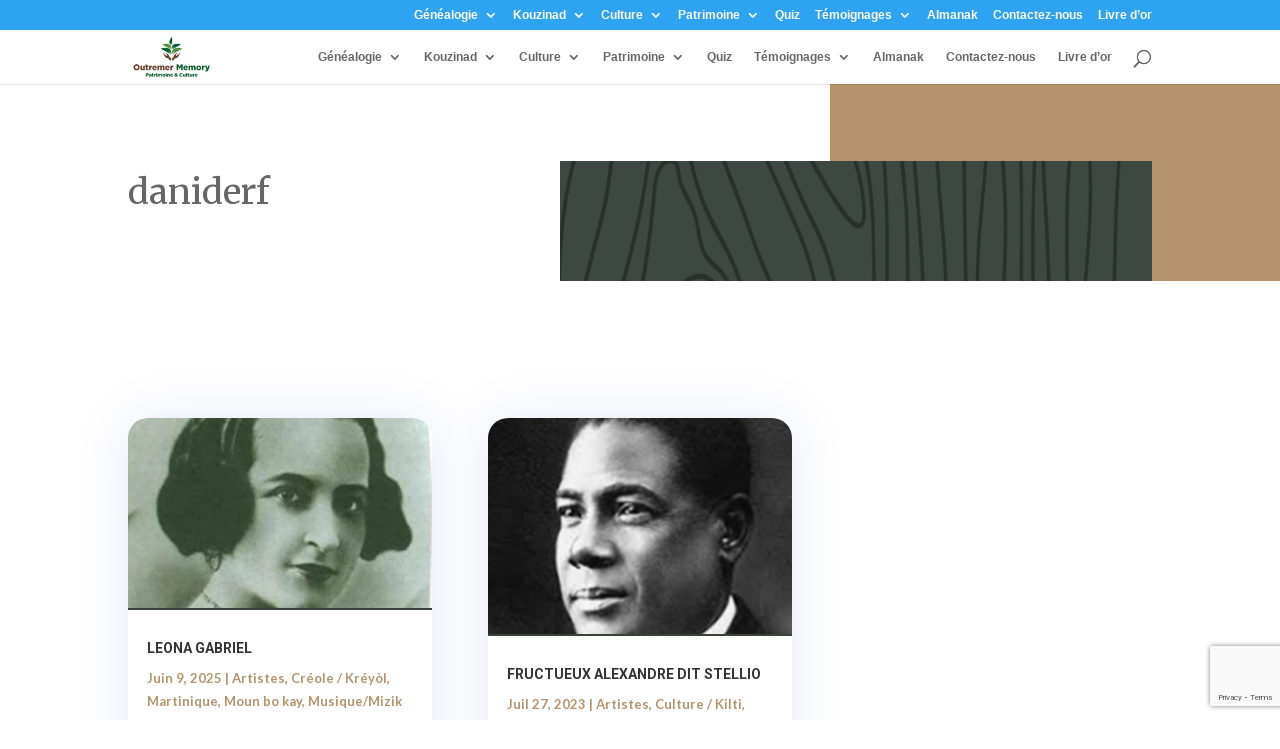

--- FILE ---
content_type: text/html; charset=UTF-8
request_url: https://outremermemory.com/tag/daniderf/
body_size: 17751
content:
<!DOCTYPE html><html dir="ltr" lang="fr-FR" prefix="og: https://ogp.me/ns#"><head><meta charset="UTF-8" /><meta http-equiv="X-UA-Compatible" content="IE=edge"><link rel="pingback" href="https://outremermemory.com/xmlrpc.php" /> <script type="text/javascript">document.documentElement.className = 'js';</script> <link media="all" href="https://outremermemory.com/wp-content/cache/autoptimize/css/autoptimize_64078ca0e03663db6e09f9ea5d04cc52.css" rel="stylesheet"><title>daniderf - Outremer Memory</title><meta name="robots" content="max-image-preview:large" /><link rel="canonical" href="https://outremermemory.com/tag/daniderf/" /><meta name="generator" content="All in One SEO (AIOSEO) 4.9.3" /> <script type="application/ld+json" class="aioseo-schema">{"@context":"https:\/\/schema.org","@graph":[{"@type":"BreadcrumbList","@id":"https:\/\/outremermemory.com\/tag\/daniderf\/#breadcrumblist","itemListElement":[{"@type":"ListItem","@id":"https:\/\/outremermemory.com#listItem","position":1,"name":"Home","item":"https:\/\/outremermemory.com","nextItem":{"@type":"ListItem","@id":"https:\/\/outremermemory.com\/tag\/daniderf\/#listItem","name":"daniderf"}},{"@type":"ListItem","@id":"https:\/\/outremermemory.com\/tag\/daniderf\/#listItem","position":2,"name":"daniderf","previousItem":{"@type":"ListItem","@id":"https:\/\/outremermemory.com#listItem","name":"Home"}}]},{"@type":"CollectionPage","@id":"https:\/\/outremermemory.com\/tag\/daniderf\/#collectionpage","url":"https:\/\/outremermemory.com\/tag\/daniderf\/","name":"daniderf - Outremer Memory","inLanguage":"fr-FR","isPartOf":{"@id":"https:\/\/outremermemory.com\/#website"},"breadcrumb":{"@id":"https:\/\/outremermemory.com\/tag\/daniderf\/#breadcrumblist"}},{"@type":"Organization","@id":"https:\/\/outremermemory.com\/#organization","name":"Outremer Memory","description":"Patrimoine & Culture","url":"https:\/\/outremermemory.com\/"},{"@type":"WebSite","@id":"https:\/\/outremermemory.com\/#website","url":"https:\/\/outremermemory.com\/","name":"Outremer Memory","description":"Patrimoine & Culture","inLanguage":"fr-FR","publisher":{"@id":"https:\/\/outremermemory.com\/#organization"}}]}</script> <link rel='dns-prefetch' href='//stats.wp.com' /><link rel='dns-prefetch' href='//maxcdn.bootstrapcdn.com' /><link rel='dns-prefetch' href='//fonts.googleapis.com' /><link rel='dns-prefetch' href='//v0.wordpress.com' /><link rel='preconnect' href='//c0.wp.com' /><link rel="alternate" type="application/rss+xml" title="Outremer Memory &raquo; Flux" href="https://outremermemory.com/feed/" /><link rel="alternate" type="application/rss+xml" title="Outremer Memory &raquo; Flux des commentaires" href="https://outremermemory.com/comments/feed/" /><link rel="alternate" type="application/rss+xml" title="Outremer Memory &raquo; Flux de l’étiquette daniderf" href="https://outremermemory.com/tag/daniderf/feed/" />  <script src="//www.googletagmanager.com/gtag/js?id=G-67XQH7GHHK"  data-cfasync="false" data-wpfc-render="false" type="text/javascript" async></script> <script data-cfasync="false" data-wpfc-render="false" type="text/javascript">var mi_version = '9.11.1';
				var mi_track_user = true;
				var mi_no_track_reason = '';
								var MonsterInsightsDefaultLocations = {"page_location":"https:\/\/outremermemory.com\/tag\/daniderf\/"};
								if ( typeof MonsterInsightsPrivacyGuardFilter === 'function' ) {
					var MonsterInsightsLocations = (typeof MonsterInsightsExcludeQuery === 'object') ? MonsterInsightsPrivacyGuardFilter( MonsterInsightsExcludeQuery ) : MonsterInsightsPrivacyGuardFilter( MonsterInsightsDefaultLocations );
				} else {
					var MonsterInsightsLocations = (typeof MonsterInsightsExcludeQuery === 'object') ? MonsterInsightsExcludeQuery : MonsterInsightsDefaultLocations;
				}

								var disableStrs = [
										'ga-disable-G-67XQH7GHHK',
									];

				/* Function to detect opted out users */
				function __gtagTrackerIsOptedOut() {
					for (var index = 0; index < disableStrs.length; index++) {
						if (document.cookie.indexOf(disableStrs[index] + '=true') > -1) {
							return true;
						}
					}

					return false;
				}

				/* Disable tracking if the opt-out cookie exists. */
				if (__gtagTrackerIsOptedOut()) {
					for (var index = 0; index < disableStrs.length; index++) {
						window[disableStrs[index]] = true;
					}
				}

				/* Opt-out function */
				function __gtagTrackerOptout() {
					for (var index = 0; index < disableStrs.length; index++) {
						document.cookie = disableStrs[index] + '=true; expires=Thu, 31 Dec 2099 23:59:59 UTC; path=/';
						window[disableStrs[index]] = true;
					}
				}

				if ('undefined' === typeof gaOptout) {
					function gaOptout() {
						__gtagTrackerOptout();
					}
				}
								window.dataLayer = window.dataLayer || [];

				window.MonsterInsightsDualTracker = {
					helpers: {},
					trackers: {},
				};
				if (mi_track_user) {
					function __gtagDataLayer() {
						dataLayer.push(arguments);
					}

					function __gtagTracker(type, name, parameters) {
						if (!parameters) {
							parameters = {};
						}

						if (parameters.send_to) {
							__gtagDataLayer.apply(null, arguments);
							return;
						}

						if (type === 'event') {
														parameters.send_to = monsterinsights_frontend.v4_id;
							var hookName = name;
							if (typeof parameters['event_category'] !== 'undefined') {
								hookName = parameters['event_category'] + ':' + name;
							}

							if (typeof MonsterInsightsDualTracker.trackers[hookName] !== 'undefined') {
								MonsterInsightsDualTracker.trackers[hookName](parameters);
							} else {
								__gtagDataLayer('event', name, parameters);
							}
							
						} else {
							__gtagDataLayer.apply(null, arguments);
						}
					}

					__gtagTracker('js', new Date());
					__gtagTracker('set', {
						'developer_id.dZGIzZG': true,
											});
					if ( MonsterInsightsLocations.page_location ) {
						__gtagTracker('set', MonsterInsightsLocations);
					}
										__gtagTracker('config', 'G-67XQH7GHHK', {"forceSSL":"true","link_attribution":"true"} );
										window.gtag = __gtagTracker;										(function () {
						/* https://developers.google.com/analytics/devguides/collection/analyticsjs/ */
						/* ga and __gaTracker compatibility shim. */
						var noopfn = function () {
							return null;
						};
						var newtracker = function () {
							return new Tracker();
						};
						var Tracker = function () {
							return null;
						};
						var p = Tracker.prototype;
						p.get = noopfn;
						p.set = noopfn;
						p.send = function () {
							var args = Array.prototype.slice.call(arguments);
							args.unshift('send');
							__gaTracker.apply(null, args);
						};
						var __gaTracker = function () {
							var len = arguments.length;
							if (len === 0) {
								return;
							}
							var f = arguments[len - 1];
							if (typeof f !== 'object' || f === null || typeof f.hitCallback !== 'function') {
								if ('send' === arguments[0]) {
									var hitConverted, hitObject = false, action;
									if ('event' === arguments[1]) {
										if ('undefined' !== typeof arguments[3]) {
											hitObject = {
												'eventAction': arguments[3],
												'eventCategory': arguments[2],
												'eventLabel': arguments[4],
												'value': arguments[5] ? arguments[5] : 1,
											}
										}
									}
									if ('pageview' === arguments[1]) {
										if ('undefined' !== typeof arguments[2]) {
											hitObject = {
												'eventAction': 'page_view',
												'page_path': arguments[2],
											}
										}
									}
									if (typeof arguments[2] === 'object') {
										hitObject = arguments[2];
									}
									if (typeof arguments[5] === 'object') {
										Object.assign(hitObject, arguments[5]);
									}
									if ('undefined' !== typeof arguments[1].hitType) {
										hitObject = arguments[1];
										if ('pageview' === hitObject.hitType) {
											hitObject.eventAction = 'page_view';
										}
									}
									if (hitObject) {
										action = 'timing' === arguments[1].hitType ? 'timing_complete' : hitObject.eventAction;
										hitConverted = mapArgs(hitObject);
										__gtagTracker('event', action, hitConverted);
									}
								}
								return;
							}

							function mapArgs(args) {
								var arg, hit = {};
								var gaMap = {
									'eventCategory': 'event_category',
									'eventAction': 'event_action',
									'eventLabel': 'event_label',
									'eventValue': 'event_value',
									'nonInteraction': 'non_interaction',
									'timingCategory': 'event_category',
									'timingVar': 'name',
									'timingValue': 'value',
									'timingLabel': 'event_label',
									'page': 'page_path',
									'location': 'page_location',
									'title': 'page_title',
									'referrer' : 'page_referrer',
								};
								for (arg in args) {
																		if (!(!args.hasOwnProperty(arg) || !gaMap.hasOwnProperty(arg))) {
										hit[gaMap[arg]] = args[arg];
									} else {
										hit[arg] = args[arg];
									}
								}
								return hit;
							}

							try {
								f.hitCallback();
							} catch (ex) {
							}
						};
						__gaTracker.create = newtracker;
						__gaTracker.getByName = newtracker;
						__gaTracker.getAll = function () {
							return [];
						};
						__gaTracker.remove = noopfn;
						__gaTracker.loaded = true;
						window['__gaTracker'] = __gaTracker;
					})();
									} else {
										console.log("");
					(function () {
						function __gtagTracker() {
							return null;
						}

						window['__gtagTracker'] = __gtagTracker;
						window['gtag'] = __gtagTracker;
					})();
									}</script> <meta content="Divi v.4.27.5" name="generator"/><link rel='stylesheet' id='sb-font-awesome-css' href='https://maxcdn.bootstrapcdn.com/font-awesome/4.7.0/css/font-awesome.min.css?ver=6.9' type='text/css' media='all' /><link rel='stylesheet' id='et-gf-open-sans-css' href='https://fonts.googleapis.com/css?family=Open+Sans:400,700' type='text/css' media='all' /> <script data-cfasync="false" data-wpfc-render="false" type="text/javascript" id='monsterinsights-frontend-script-js-extra'>var monsterinsights_frontend = {"js_events_tracking":"true","download_extensions":"doc,pdf,ppt,zip,xls,docx,pptx,xlsx","inbound_paths":"[{\"path\":\"\\\/go\\\/\",\"label\":\"affiliate\"},{\"path\":\"\\\/recommend\\\/\",\"label\":\"affiliate\"}]","home_url":"https:\/\/outremermemory.com","hash_tracking":"false","v4_id":"G-67XQH7GHHK"};</script> <script type="text/javascript" src="https://outremermemory.com/wp-includes/js/jquery/jquery.min.js?ver=3.7.1" id="jquery-core-js"></script> <script type="text/javascript" id="image-watermark-no-right-click-js-before">var iwArgsNoRightClick = {"rightclick":"Y","draganddrop":"N","devtools":"Y","enableToast":"Y","toastMessage":"This content is protected"};

//# sourceURL=image-watermark-no-right-click-js-before</script> <script type="text/javascript" id="image_zoooom-init-js-extra">var IZ = {"options":{"lensShape":"square","zoomType":"lens","lensSize":200,"borderSize":1,"borderColour":"#ffffff","cursor":"zoom-in","lensFadeIn":500,"tint":"true","tintColour":"#ffffff","tintOpacity":0.1},"with_woocommerce":"0","exchange_thumbnails":"1","enable_mobile":"1","woo_categories":"0","woo_slider":"0","enable_surecart":"0"};
//# sourceURL=image_zoooom-init-js-extra</script> <script type="text/javascript" id="sib-front-js-js-extra">var sibErrMsg = {"invalidMail":"Veuillez entrer une adresse e-mail valide.","requiredField":"Veuillez compl\u00e9ter les champs obligatoires.","invalidDateFormat":"Veuillez entrer une date valide.","invalidSMSFormat":"Veuillez entrer une num\u00e9ro de t\u00e9l\u00e9phone valide."};
var ajax_sib_front_object = {"ajax_url":"https://outremermemory.com/wp-admin/admin-ajax.php","ajax_nonce":"b7a249568e","flag_url":"https://outremermemory.com/wp-content/plugins/mailin/img/flags/"};
//# sourceURL=sib-front-js-js-extra</script> <link rel="https://api.w.org/" href="https://outremermemory.com/wp-json/" /><link rel="alternate" title="JSON" type="application/json" href="https://outremermemory.com/wp-json/wp/v2/tags/140" /><link rel="EditURI" type="application/rsd+xml" title="RSD" href="https://outremermemory.com/xmlrpc.php?rsd" /><meta name="generator" content="WordPress 6.9" /> <script>document.documentElement.className = document.documentElement.className.replace('no-js', 'js');</script> <meta name="viewport" content="width=device-width, initial-scale=1.0, maximum-scale=1.0, user-scalable=0" /><script src="https://cdnjs.cloudflare.com/ajax/libs/slick-carousel/1.6.0/slick.js"></script><script type="text/javascript"></script><link rel="icon" href="https://outremermemory.com/wp-content/uploads/2020/05/cropped-favicon-32x32.png" sizes="32x32" /><link rel="icon" href="https://outremermemory.com/wp-content/uploads/2020/05/cropped-favicon-192x192.png" sizes="192x192" /><link rel="apple-touch-icon" href="https://outremermemory.com/wp-content/uploads/2020/05/cropped-favicon-180x180.png" /><meta name="msapplication-TileImage" content="https://outremermemory.com/wp-content/uploads/2020/05/cropped-favicon-270x270.png" /><link rel='stylesheet' id='et-builder-googlefonts-css' href='https://fonts.googleapis.com/css?family=Merriweather:300,300italic,regular,italic,700,700italic,900,900italic|Roboto:100,100italic,300,300italic,regular,italic,500,500italic,700,700italic,900,900italic|Lato:100,100italic,300,300italic,regular,italic,700,700italic,900,900italic&#038;subset=latin,latin-ext&#038;display=swap' type='text/css' media='all' /></head><body class="archive tag tag-daniderf tag-140 wp-theme-Divi et-tb-has-template et-tb-has-body et-tb-has-footer et_monarch et_pb_button_helper_class et_fixed_nav et_show_nav et_secondary_nav_enabled et_secondary_nav_only_menu et_primary_nav_dropdown_animation_slide et_secondary_nav_dropdown_animation_fade et_header_style_left et_cover_background et_pb_gutter osx et_pb_gutters3 et_divi_theme et-db"><div id="page-container"><div id="et-boc" class="et-boc"><div id="top-header"><div class="container clearfix"><div id="et-secondary-menu"><ul id="et-secondary-nav" class="menu"><li class="menu-item menu-item-type-post_type menu-item-object-page menu-item-has-children menu-item-1862"><a href="https://outremermemory.com/genealogie/">Généalogie</a><ul class="sub-menu"><li class="menu-item menu-item-type-post_type menu-item-object-page menu-item-3970"><a href="https://outremermemory.com/genealogie/">Arbre généalogique / Pyé-Bwa Jénérasyon</a></li><li class="menu-item menu-item-type-taxonomy menu-item-object-category menu-item-3971"><a href="https://outremermemory.com/category/genealogie/">Articles de généalogie</a></li></ul></li><li class="menu-item menu-item-type-post_type menu-item-object-page menu-item-has-children menu-item-1869"><a href="https://outremermemory.com/?page_id=1863">Kouzinad</a><ul class="sub-menu"><li class="menu-item menu-item-type-post_type menu-item-object-page menu-item-4020"><a href="https://outremermemory.com/cousinades-copy-2-copy/organiser-une-cousinade/">An nou wè nou !!</a></li><li class="menu-item menu-item-type-post_type menu-item-object-page menu-item-477"><a href="https://outremermemory.com/lyannaj-intergenerationnel/">Lyannaj Intergénérationnel</a></li></ul></li><li class="menu-item menu-item-type-post_type menu-item-object-page menu-item-has-children menu-item-1943"><a href="https://outremermemory.com/articles/">Culture</a><ul class="sub-menu"><li class="menu-item menu-item-type-taxonomy menu-item-object-category menu-item-4034"><a href="https://outremermemory.com/category/artistes/">Artistes</a></li><li class="menu-item menu-item-type-taxonomy menu-item-object-category menu-item-2590"><a href="https://outremermemory.com/category/evenement-sonje-sa/">Evénement / Sonjé sa</a></li><li class="menu-item menu-item-type-taxonomy menu-item-object-category menu-item-1198"><a href="https://outremermemory.com/category/histoire/">Histoire / Istwa</a></li><li class="menu-item menu-item-type-taxonomy menu-item-object-category menu-item-2593"><a href="https://outremermemory.com/category/ecrivain/">Littérature/Litérati</a></li><li class="menu-item menu-item-type-taxonomy menu-item-object-category menu-item-1197"><a href="https://outremermemory.com/category/culture/moun-bo-kay/">Moun bo kay</a></li><li class="menu-item menu-item-type-taxonomy menu-item-object-category menu-item-2589"><a href="https://outremermemory.com/category/musique-mizik/">Musique/Mizik</a></li><li class="menu-item menu-item-type-taxonomy menu-item-object-category menu-item-2588"><a href="https://outremermemory.com/category/politik/">Politique/Politik</a></li><li class="menu-item menu-item-type-taxonomy menu-item-object-category menu-item-2591"><a href="https://outremermemory.com/category/culture/sport/">Sport / Ispò</a></li><li class="menu-item menu-item-type-taxonomy menu-item-object-category menu-item-3972"><a href="https://outremermemory.com/category/guadeloupe-gwadloup/">Articles en lien avec la Guadeloupe</a></li><li class="menu-item menu-item-type-taxonomy menu-item-object-category menu-item-3974"><a href="https://outremermemory.com/category/mada/">Articles en lien avec la Martinique</a></li><li class="menu-item menu-item-type-taxonomy menu-item-object-category menu-item-3973"><a href="https://outremermemory.com/category/guyane/">Articles en lien avec la Guyane</a></li></ul></li><li class="menu-item menu-item-type-custom menu-item-object-custom menu-item-has-children menu-item-555"><a href="#">Patrimoine</a><ul class="sub-menu"><li class="menu-item menu-item-type-taxonomy menu-item-object-category menu-item-4021"><a href="https://outremermemory.com/category/albums-photos/">Albums photos</a></li><li class="menu-item menu-item-type-taxonomy menu-item-object-category menu-item-4019"><a href="https://outremermemory.com/category/patrimoine/">Articles sur patrimoine</a></li><li class="menu-item menu-item-type-taxonomy menu-item-object-category menu-item-2592"><a href="https://outremermemory.com/category/les-habitations/">Distilleries &amp; Habitations</a></li><li class="menu-item menu-item-type-post_type menu-item-object-page menu-item-2366"><a href="https://outremermemory.com/guadeloupe/">971 – Guadeloupe</a></li><li class="menu-item menu-item-type-post_type menu-item-object-page menu-item-has-children menu-item-2274"><a href="https://outremermemory.com/martinique/">972 &#8211; Martinique</a><ul class="sub-menu"><li class="menu-item menu-item-type-post_type menu-item-object-post menu-item-558"><a href="https://outremermemory.com/le-robert/">Le Robert, Wobè</a></li></ul></li><li class="menu-item menu-item-type-post_type menu-item-object-page menu-item-2390"><a href="https://outremermemory.com/guyane/">973 – Guyane</a></li><li class="menu-item menu-item-type-taxonomy menu-item-object-category menu-item-1073"><a href="https://outremermemory.com/category/culture/matche-kreyol/">Matché Kréyòl</a></li></ul></li><li class="menu-item menu-item-type-taxonomy menu-item-object-category menu-item-143"><a href="https://outremermemory.com/category/culture/quiz/">Quiz</a></li><li class="menu-item menu-item-type-custom menu-item-object-custom menu-item-has-children menu-item-2156"><a href="#">Témoignages</a><ul class="sub-menu"><li class="menu-item menu-item-type-post_type menu-item-object-page menu-item-573"><a href="https://outremermemory.com/confiance/">Ils nous ont fait confiance</a></li><li class="menu-item menu-item-type-post_type menu-item-object-page menu-item-595"><a href="https://outremermemory.com/podcasts-bisey/">Podcasts</a></li></ul></li><li class="menu-item menu-item-type-post_type menu-item-object-page menu-item-94"><a href="https://outremermemory.com/almanak/">Almanak</a></li><li class="menu-item menu-item-type-post_type menu-item-object-page menu-item-39"><a href="https://outremermemory.com/contact/">Contactez-nous</a></li><li class="menu-item menu-item-type-post_type menu-item-object-page menu-item-553"><a href="https://outremermemory.com/livre-dor/">Livre d’or</a></li></ul></div></div></div><header id="main-header" data-height-onload="40"><div class="container clearfix et_menu_container"><div class="logo_container"> <span class="logo_helper"></span> <a href="https://outremermemory.com/"> <img src="https://outremermemory.com/wp-content/uploads/2020/05/logo-transp.png" width="137" height="73" alt="Outremer Memory" id="logo" data-height-percentage="78" /> </a></div><div id="et-top-navigation" data-height="40" data-fixed-height="40"><nav id="top-menu-nav"><ul id="top-menu" class="nav"><li class="menu-item menu-item-type-post_type menu-item-object-page menu-item-has-children menu-item-1862"><a href="https://outremermemory.com/genealogie/">Généalogie</a><ul class="sub-menu"><li class="menu-item menu-item-type-post_type menu-item-object-page menu-item-3970"><a href="https://outremermemory.com/genealogie/">Arbre généalogique / Pyé-Bwa Jénérasyon</a></li><li class="menu-item menu-item-type-taxonomy menu-item-object-category menu-item-3971"><a href="https://outremermemory.com/category/genealogie/">Articles de généalogie</a></li></ul></li><li class="menu-item menu-item-type-post_type menu-item-object-page menu-item-has-children menu-item-1869"><a href="https://outremermemory.com/?page_id=1863">Kouzinad</a><ul class="sub-menu"><li class="menu-item menu-item-type-post_type menu-item-object-page menu-item-4020"><a href="https://outremermemory.com/cousinades-copy-2-copy/organiser-une-cousinade/">An nou wè nou !!</a></li><li class="menu-item menu-item-type-post_type menu-item-object-page menu-item-477"><a href="https://outremermemory.com/lyannaj-intergenerationnel/">Lyannaj Intergénérationnel</a></li></ul></li><li class="menu-item menu-item-type-post_type menu-item-object-page menu-item-has-children menu-item-1943"><a href="https://outremermemory.com/articles/">Culture</a><ul class="sub-menu"><li class="menu-item menu-item-type-taxonomy menu-item-object-category menu-item-4034"><a href="https://outremermemory.com/category/artistes/">Artistes</a></li><li class="menu-item menu-item-type-taxonomy menu-item-object-category menu-item-2590"><a href="https://outremermemory.com/category/evenement-sonje-sa/">Evénement / Sonjé sa</a></li><li class="menu-item menu-item-type-taxonomy menu-item-object-category menu-item-1198"><a href="https://outremermemory.com/category/histoire/">Histoire / Istwa</a></li><li class="menu-item menu-item-type-taxonomy menu-item-object-category menu-item-2593"><a href="https://outremermemory.com/category/ecrivain/">Littérature/Litérati</a></li><li class="menu-item menu-item-type-taxonomy menu-item-object-category menu-item-1197"><a href="https://outremermemory.com/category/culture/moun-bo-kay/">Moun bo kay</a></li><li class="menu-item menu-item-type-taxonomy menu-item-object-category menu-item-2589"><a href="https://outremermemory.com/category/musique-mizik/">Musique/Mizik</a></li><li class="menu-item menu-item-type-taxonomy menu-item-object-category menu-item-2588"><a href="https://outremermemory.com/category/politik/">Politique/Politik</a></li><li class="menu-item menu-item-type-taxonomy menu-item-object-category menu-item-2591"><a href="https://outremermemory.com/category/culture/sport/">Sport / Ispò</a></li><li class="menu-item menu-item-type-taxonomy menu-item-object-category menu-item-3972"><a href="https://outremermemory.com/category/guadeloupe-gwadloup/">Articles en lien avec la Guadeloupe</a></li><li class="menu-item menu-item-type-taxonomy menu-item-object-category menu-item-3974"><a href="https://outremermemory.com/category/mada/">Articles en lien avec la Martinique</a></li><li class="menu-item menu-item-type-taxonomy menu-item-object-category menu-item-3973"><a href="https://outremermemory.com/category/guyane/">Articles en lien avec la Guyane</a></li></ul></li><li class="menu-item menu-item-type-custom menu-item-object-custom menu-item-has-children menu-item-555"><a href="#">Patrimoine</a><ul class="sub-menu"><li class="menu-item menu-item-type-taxonomy menu-item-object-category menu-item-4021"><a href="https://outremermemory.com/category/albums-photos/">Albums photos</a></li><li class="menu-item menu-item-type-taxonomy menu-item-object-category menu-item-4019"><a href="https://outremermemory.com/category/patrimoine/">Articles sur patrimoine</a></li><li class="menu-item menu-item-type-taxonomy menu-item-object-category menu-item-2592"><a href="https://outremermemory.com/category/les-habitations/">Distilleries &amp; Habitations</a></li><li class="menu-item menu-item-type-post_type menu-item-object-page menu-item-2366"><a href="https://outremermemory.com/guadeloupe/">971 – Guadeloupe</a></li><li class="menu-item menu-item-type-post_type menu-item-object-page menu-item-has-children menu-item-2274"><a href="https://outremermemory.com/martinique/">972 &#8211; Martinique</a><ul class="sub-menu"><li class="menu-item menu-item-type-post_type menu-item-object-post menu-item-558"><a href="https://outremermemory.com/le-robert/">Le Robert, Wobè</a></li></ul></li><li class="menu-item menu-item-type-post_type menu-item-object-page menu-item-2390"><a href="https://outremermemory.com/guyane/">973 – Guyane</a></li><li class="menu-item menu-item-type-taxonomy menu-item-object-category menu-item-1073"><a href="https://outremermemory.com/category/culture/matche-kreyol/">Matché Kréyòl</a></li></ul></li><li class="menu-item menu-item-type-taxonomy menu-item-object-category menu-item-143"><a href="https://outremermemory.com/category/culture/quiz/">Quiz</a></li><li class="menu-item menu-item-type-custom menu-item-object-custom menu-item-has-children menu-item-2156"><a href="#">Témoignages</a><ul class="sub-menu"><li class="menu-item menu-item-type-post_type menu-item-object-page menu-item-573"><a href="https://outremermemory.com/confiance/">Ils nous ont fait confiance</a></li><li class="menu-item menu-item-type-post_type menu-item-object-page menu-item-595"><a href="https://outremermemory.com/podcasts-bisey/">Podcasts</a></li></ul></li><li class="menu-item menu-item-type-post_type menu-item-object-page menu-item-94"><a href="https://outremermemory.com/almanak/">Almanak</a></li><li class="menu-item menu-item-type-post_type menu-item-object-page menu-item-39"><a href="https://outremermemory.com/contact/">Contactez-nous</a></li><li class="menu-item menu-item-type-post_type menu-item-object-page menu-item-553"><a href="https://outremermemory.com/livre-dor/">Livre d’or</a></li></ul></nav><div id="et_top_search"> <span id="et_search_icon"></span></div><div id="et_mobile_nav_menu"><div class="mobile_nav closed"> <span class="select_page">Sélectionner une page</span> <span class="mobile_menu_bar mobile_menu_bar_toggle"></span></div></div></div></div><div class="et_search_outer"><div class="container et_search_form_container"><form role="search" method="get" class="et-search-form" action="https://outremermemory.com/"> <input type="search" class="et-search-field" placeholder="Rechercher &hellip;" value="" name="s" title="Rechercher:" /></form> <span class="et_close_search_field"></span></div></div></header><div id="et-main-area"><div id="main-content"><div class="et-l et-l--body"><div class="et_builder_inner_content et_pb_gutters3"><div class="et_pb_section et_pb_section_0_tb_body et_section_regular" ><div class="et_pb_row et_pb_row_0_tb_body et_pb_equal_columns"><div class="et_pb_column et_pb_column_2_5 et_pb_column_0_tb_body  et_pb_css_mix_blend_mode_passthrough"><div class="et_pb_module et_pb_text et_pb_text_0_tb_body  et_pb_text_align_left et_pb_bg_layout_light"><div class="et_pb_text_inner">daniderf</div></div></div><div class="et_pb_column et_pb_column_3_5 et_pb_column_1_tb_body  et_pb_css_mix_blend_mode_passthrough et-last-child"><div class="et_pb_module et_pb_text et_pb_text_1_tb_body  et_pb_text_align_left et_pb_bg_layout_light"></div></div></div></div><div class="et_pb_section et_pb_section_1_tb_body et_section_regular" ><div class="et_pb_row et_pb_row_1_tb_body"><div class="et_pb_column et_pb_column_4_4 et_pb_column_2_tb_body  et_pb_css_mix_blend_mode_passthrough et-last-child"><div class="et_pb_with_border et_pb_module et_pb_blog_0_tb_body et_pb_blog_grid_wrapper et_pb_bg_layout_light"><div class="et_pb_blog_grid clearfix "><div class="et_pb_ajax_pagination_container"><div class="et_pb_salvattore_content" data-columns><article id="post-8283" class="et_pb_post clearfix et_pb_blog_item_0_0 post-8283 post type-post status-publish format-standard has-post-thumbnail hentry category-artistes category-kreyol category-mada category-moun-bo-kay category-musique-mizik-artistes tag-133 tag-biguines tag-canne-a-sucre tag-cayenne tag-cendres tag-chanson tag-chants tag-coppet tag-coridun tag-creole tag-daniderf tag-eruption tag-estrella tag-gabriel tag-guadeloupe tag-guyanne tag-jet-set tag-kindou tag-lessepte tag-limery tag-martinique tag-mazurkas tag-montparnasse tag-ouvriers tag-panama tag-paris tag-piaf tag-radio tag-riviere-pilote tag-saint-pierre tag-salvador tag-senegal tag-soime tag-st-hilaire tag-stellio"><div class="et_pb_image_container"><a href="https://outremermemory.com/leona-gabriel/" class="entry-featured-image-url"><img fetchpriority="high" decoding="async" src="https://outremermemory.com/wp-content/uploads/2025/06/LEONA-2-400x250.jpg" alt="LEONA GABRIEL" class="" srcset="https://outremermemory.com/wp-content/uploads/2025/06/LEONA-2.jpg 479w, https://outremermemory.com/wp-content/uploads/2025/06/LEONA-2-400x250.jpg 480w " sizes="(max-width:479px) 479px, 100vw "  width="400" height="250" /></a></div><h2 class="entry-title"> <a href="https://outremermemory.com/leona-gabriel/">LEONA GABRIEL</a></h2><p class="post-meta"><span class="published">Juin 9, 2025</span> | <a href="https://outremermemory.com/category/artistes/" rel="tag">Artistes</a>, <a href="https://outremermemory.com/category/culture/kreyol/" rel="tag">Créole / Kréyòl</a>, <a href="https://outremermemory.com/category/mada/" rel="tag">Martinique</a>, <a href="https://outremermemory.com/category/culture/moun-bo-kay/" rel="tag">Moun bo kay</a>, <a href="https://outremermemory.com/category/artistes/musique-mizik-artistes/" rel="tag">Musique/Mizik</a></p><div class="post-content"><div class="post-content-inner"><p>LEONA GABRIEL (1891-1971) L'Etoile de la biguine créole Son enfance Fille ainée d’une famille aisée de 5 enfants,...</p></div></div></article><article id="post-7949" class="et_pb_post clearfix et_pb_blog_item_0_1 post-7949 post type-post status-publish format-standard has-post-thumbnail hentry category-artistes category-culture category-moun-bo-kay category-musique-mizik-artistes category-musique-mizik tag-133 tag-biguines tag-canne-a-sucre tag-cayenne tag-cendres tag-chanson tag-chants tag-coppet tag-coridun tag-creole tag-daniderf tag-eruption tag-estrella tag-gabriel tag-guadeloupe tag-guyanne tag-jet-set tag-kindou tag-lessepte tag-limery tag-martinique tag-mazurkas tag-montparnasse tag-ouvriers tag-panama tag-paris tag-piaf tag-radio tag-riviere-pilote tag-saint-pierre tag-salvador tag-senegal tag-soime tag-st-hilaire tag-stellio"><div class="et_pb_image_container"><a href="https://outremermemory.com/fructueux-alexandre-dit-stellio/" class="entry-featured-image-url"><img decoding="async" data-src="https://outremermemory.com/wp-content/uploads/2025/06/stellio-1-352x250.png" alt="FRUCTUEUX ALEXANDRE DIT STELLIO" data-srcset="https://outremermemory.com/wp-content/uploads/2025/06/stellio-1.png 479w, https://outremermemory.com/wp-content/uploads/2025/06/stellio-1-352x250.png 480w" data-sizes="(max-width:479px) 479px, 100vw"  width="400" height="250" src="[data-uri]" class="lazyload" style="--smush-placeholder-width: 400px; --smush-placeholder-aspect-ratio: 400/250;" /></a></div><h2 class="entry-title"> <a href="https://outremermemory.com/fructueux-alexandre-dit-stellio/">FRUCTUEUX ALEXANDRE DIT STELLIO</a></h2><p class="post-meta"><span class="published">Juil 27, 2023</span> | <a href="https://outremermemory.com/category/artistes/" rel="tag">Artistes</a>, <a href="https://outremermemory.com/category/culture/" rel="tag">Culture / Kilti</a>, <a href="https://outremermemory.com/category/culture/moun-bo-kay/" rel="tag">Moun bo kay</a>, <a href="https://outremermemory.com/category/artistes/musique-mizik-artistes/" rel="tag">Musique/Mizik</a>, <a href="https://outremermemory.com/category/musique-mizik/" rel="tag">Musique/Mizik</a></p><div class="post-content"><div class="post-content-inner"><p>FRUCTUEUX ALEXANDRE DIT STELLIO (1885-1939)  Son enfance  Alexandre Stellio, de son vrai nom, Fructueux ALEXANDRE,...</p></div></div></article></div><div></div></div></div></div></div></div></div><div class="et_pb_section et_pb_section_2_tb_body et_section_regular" ><div class="et_pb_row et_pb_row_2_tb_body"><div class="et_pb_column et_pb_column_1_2 et_pb_column_3_tb_body  et_pb_css_mix_blend_mode_passthrough"><div class="et_pb_module et_pb_text et_pb_text_2_tb_body  et_pb_text_align_left et_pb_bg_layout_light"><div class="et_pb_text_inner"><h2>Joignez notres<span style="color: #b4926b;"><strong> newsletter.</strong></span></h2></div></div></div><div class="et_pb_column et_pb_column_1_2 et_pb_column_4_tb_body  et_pb_css_mix_blend_mode_passthrough et-last-child"><div class="et_pb_module et_pb_signup_0_tb_body et_pb_newsletter_layout_top_bottom et_pb_newsletter et_pb_subscribe clearfix  et_pb_text_align_left et_pb_bg_layout_light et_pb_no_bg et_pb_newsletter_description_no_title et_pb_newsletter_description_no_content"><div class="et_pb_newsletter_description et_multi_view_hidden"></div><div class="et_pb_newsletter_form"><form method="post"><div class="et_pb_newsletter_result et_pb_newsletter_error"></div><div class="et_pb_newsletter_result et_pb_newsletter_success"><h2>Message de succès</h2></div><div class="et_pb_newsletter_fields"><p class="et_pb_newsletter_field et_pb_contact_field_last et_pb_contact_field_last_tablet et_pb_contact_field_last_phone"> <label class="et_pb_contact_form_label" for="et_pb_signup_email" style="display: none;">E-mail</label> <input id="et_pb_signup_email" class="input" type="text" placeholder="E-mail" name="et_pb_signup_email"></p><p class="et_pb_newsletter_button_wrap"> <a class="et_pb_newsletter_button et_pb_button" href="#" data-icon=""> <span class="et_subscribe_loader"></span> <span class="et_pb_newsletter_button_text">S&#039;abonner</span> </a></p></div> <input type="hidden" value="sendinblue" name="et_pb_signup_provider" /> <input type="hidden" value="5" name="et_pb_signup_list_id" /> <input type="hidden" value="SendInBlue OMM" name="et_pb_signup_account_name" /> <input type="hidden" value="true" name="et_pb_signup_ip_address" /><input type="hidden" value="93549730acb0c3855ac39974d908e362" name="et_pb_signup_checksum" /></form></div></div></div></div></div></div></div></div><footer class="et-l et-l--footer"><div class="et_builder_inner_content et_pb_gutters3"><div class="et_pb_section et_pb_section_0_tb_footer et_pb_with_background et_section_regular" ><div class="et_pb_row et_pb_row_0_tb_footer"><div class="et_pb_column et_pb_column_1_4 et_pb_column_0_tb_footer  et_pb_css_mix_blend_mode_passthrough"><div class="et_pb_module et_pb_text et_pb_text_0_tb_footer  et_pb_text_align_left et_pb_bg_layout_dark"><div class="et_pb_text_inner"><h2>Outremer <strong>Memory</strong></h2><p>copyright <span>© 2020 outremermemory  </span><strong></strong></p><p><strong></strong></p></div></div></div><div class="et_pb_column et_pb_column_1_2 et_pb_column_1_tb_footer  et_pb_css_mix_blend_mode_passthrough"><div class="et_pb_module et_pb_text et_pb_text_1_tb_footer  et_pb_text_align_left et_pb_bg_layout_dark"><div class="et_pb_text_inner"><p>Le site outremermemory.com est une œuvre de l’esprit protégée par la législation en vigueur.<br /> Les droits de l’auteur de ce site sont réservés pour toute forme d’utilisation.</p></div></div></div><div class="et_pb_column et_pb_column_1_4 et_pb_column_2_tb_footer  et_pb_css_mix_blend_mode_passthrough et-last-child"><div class="et_pb_button_module_wrapper et_pb_button_0_tb_footer_wrapper et_pb_button_alignment_right et_pb_button_alignment_tablet_left et_pb_module "> <a class="et_pb_button et_pb_button_0_tb_footer et_pb_bg_layout_dark" href="https://outremermemory.com/contact/">Contact</a></div></div></div><div class="et_pb_with_border et_pb_row et_pb_row_1_tb_footer"><div class="et_pb_column et_pb_column_1_2 et_pb_column_3_tb_footer  et_pb_css_mix_blend_mode_passthrough"><div class="et_pb_module et_pb_text et_pb_text_2_tb_footer  et_pb_text_align_center et_pb_bg_layout_dark"><div class="et_pb_text_inner"><h6>Email</h6><p><a href="mailto:internet@outremermemory.com">internet@outremermemory.com</a></div></div><div class="et_pb_module et_pb_code et_pb_code_0_tb_footer"><div class="et_pb_code_inner"><div id="sb_instagram"  class="sbi sbi_mob_col_1 sbi_tab_col_2 sbi_col_3" style="padding-bottom: 10px; width: 100%;"	 data-feedid="*1"  data-res="auto" data-cols="3" data-colsmobile="1" data-colstablet="2" data-num="9" data-nummobile="" data-item-padding="5"	 data-shortcode-atts="{}"  data-postid="8283" data-locatornonce="e2f1f47e67" data-imageaspectratio="1:1" data-sbi-flags="favorLocal"><div class="sb_instagram_header  sbi_no_avatar"   > <a class="sbi_header_link" target="_blank"
 rel="nofollow noopener" href="https://www.instagram.com/outremer.memory/" title="@outremer.memory"><div class="sbi_header_text sbi_no_bio"><div class="sbi_header_img"><div class="sbi_header_hashtag_icon"  ><svg class="sbi_new_logo fa-instagram fa-w-14" aria-hidden="true" data-fa-processed="" aria-label="Instagram" data-prefix="fab" data-icon="instagram" role="img" viewBox="0 0 448 512"> <path fill="currentColor" d="M224.1 141c-63.6 0-114.9 51.3-114.9 114.9s51.3 114.9 114.9 114.9S339 319.5 339 255.9 287.7 141 224.1 141zm0 189.6c-41.1 0-74.7-33.5-74.7-74.7s33.5-74.7 74.7-74.7 74.7 33.5 74.7 74.7-33.6 74.7-74.7 74.7zm146.4-194.3c0 14.9-12 26.8-26.8 26.8-14.9 0-26.8-12-26.8-26.8s12-26.8 26.8-26.8 26.8 12 26.8 26.8zm76.1 27.2c-1.7-35.9-9.9-67.7-36.2-93.9-26.2-26.2-58-34.4-93.9-36.2-37-2.1-147.9-2.1-184.9 0-35.8 1.7-67.6 9.9-93.9 36.1s-34.4 58-36.2 93.9c-2.1 37-2.1 147.9 0 184.9 1.7 35.9 9.9 67.7 36.2 93.9s58 34.4 93.9 36.2c37 2.1 147.9 2.1 184.9 0 35.9-1.7 67.7-9.9 93.9-36.2 26.2-26.2 34.4-58 36.2-93.9 2.1-37 2.1-147.8 0-184.8zM398.8 388c-7.8 19.6-22.9 34.7-42.6 42.6-29.5 11.7-99.5 9-132.1 9s-102.7 2.6-132.1-9c-19.6-7.8-34.7-22.9-42.6-42.6-11.7-29.5-9-99.5-9-132.1s-2.6-102.7 9-132.1c7.8-19.6 22.9-34.7 42.6-42.6 29.5-11.7 99.5-9 132.1-9s102.7-2.6 132.1 9c19.6 7.8 34.7 22.9 42.6 42.6 11.7 29.5 9 99.5 9 132.1s2.7 102.7-9 132.1z"></path> </svg></div></div><div class="sbi_feedtheme_header_text"><h3>outremer.memory</h3></div></div> </a></div><div id="sbi_images"  style="gap: 10px;"><div class="sbi_item sbi_type_image sbi_new sbi_transition"
 id="sbi_17892872762500889" data-date="1645032885"><div class="sbi_photo_wrap"> <a class="sbi_photo" href="https://www.instagram.com/p/CaC_dpIKMVs/" target="_blank" rel="noopener nofollow"
 data-full-res="https://scontent-waw1-1.cdninstagram.com/v/t51.29350-15/273958538_1057003798215395_5154098685004652203_n.jpg?_nc_cat=107&#038;ccb=1-5&#038;_nc_sid=8ae9d6&#038;_nc_ohc=l4h1sgyg47IAX8rrmv6&#038;_nc_ht=scontent-waw1-1.cdninstagram.com&#038;edm=ANo9K5cEAAAA&#038;oh=00_AT_15WYFDizrLP9QfE8kaDO9osavvdf-RSqs0Hh20r8XCg&#038;oe=6251F547"
 data-img-src-set="{&quot;d&quot;:&quot;https:\/\/scontent-waw1-1.cdninstagram.com\/v\/t51.29350-15\/273958538_1057003798215395_5154098685004652203_n.jpg?_nc_cat=107&amp;ccb=1-5&amp;_nc_sid=8ae9d6&amp;_nc_ohc=l4h1sgyg47IAX8rrmv6&amp;_nc_ht=scontent-waw1-1.cdninstagram.com&amp;edm=ANo9K5cEAAAA&amp;oh=00_AT_15WYFDizrLP9QfE8kaDO9osavvdf-RSqs0Hh20r8XCg&amp;oe=6251F547&quot;,&quot;150&quot;:&quot;https:\/\/scontent-waw1-1.cdninstagram.com\/v\/t51.29350-15\/273958538_1057003798215395_5154098685004652203_n.jpg?_nc_cat=107&amp;ccb=1-5&amp;_nc_sid=8ae9d6&amp;_nc_ohc=l4h1sgyg47IAX8rrmv6&amp;_nc_ht=scontent-waw1-1.cdninstagram.com&amp;edm=ANo9K5cEAAAA&amp;oh=00_AT_15WYFDizrLP9QfE8kaDO9osavvdf-RSqs0Hh20r8XCg&amp;oe=6251F547&quot;,&quot;320&quot;:&quot;https:\/\/scontent-waw1-1.cdninstagram.com\/v\/t51.29350-15\/273958538_1057003798215395_5154098685004652203_n.jpg?_nc_cat=107&amp;ccb=1-5&amp;_nc_sid=8ae9d6&amp;_nc_ohc=l4h1sgyg47IAX8rrmv6&amp;_nc_ht=scontent-waw1-1.cdninstagram.com&amp;edm=ANo9K5cEAAAA&amp;oh=00_AT_15WYFDizrLP9QfE8kaDO9osavvdf-RSqs0Hh20r8XCg&amp;oe=6251F547&quot;,&quot;640&quot;:&quot;https:\/\/scontent-waw1-1.cdninstagram.com\/v\/t51.29350-15\/273958538_1057003798215395_5154098685004652203_n.jpg?_nc_cat=107&amp;ccb=1-5&amp;_nc_sid=8ae9d6&amp;_nc_ohc=l4h1sgyg47IAX8rrmv6&amp;_nc_ht=scontent-waw1-1.cdninstagram.com&amp;edm=ANo9K5cEAAAA&amp;oh=00_AT_15WYFDizrLP9QfE8kaDO9osavvdf-RSqs0Hh20r8XCg&amp;oe=6251F547&quot;}"> <span class="sbi-screenreader">Bourg de Gourbeyre</span> <img decoding="async" data-src="https://outremermemory.com/wp-content/plugins/instagram-feed/img/placeholder.png" alt="Bourg de Gourbeyre" aria-hidden="true" src="[data-uri]" class="lazyload" style="--smush-placeholder-width: 1000px; --smush-placeholder-aspect-ratio: 1000/560;"> </a></div></div><div class="sbi_item sbi_type_image sbi_new sbi_transition"
 id="sbi_17936021947940861" data-date="1645032758"><div class="sbi_photo_wrap"> <a class="sbi_photo" href="https://www.instagram.com/p/CaC_OLEKshW/" target="_blank" rel="noopener nofollow"
 data-full-res="https://scontent-waw1-1.cdninstagram.com/v/t51.29350-15/274198221_496774045135537_7718377474797732425_n.jpg?_nc_cat=103&#038;ccb=1-5&#038;_nc_sid=8ae9d6&#038;_nc_ohc=If-qHihPwtYAX9jQf4m&#038;_nc_ht=scontent-waw1-1.cdninstagram.com&#038;edm=ANo9K5cEAAAA&#038;oh=00_AT_RZ5kC0U-gOGFZzkwjLGY6QLmtpOJk2QAkhi6JSxLNQw&#038;oe=6251E7D0"
 data-img-src-set="{&quot;d&quot;:&quot;https:\/\/scontent-waw1-1.cdninstagram.com\/v\/t51.29350-15\/274198221_496774045135537_7718377474797732425_n.jpg?_nc_cat=103&amp;ccb=1-5&amp;_nc_sid=8ae9d6&amp;_nc_ohc=If-qHihPwtYAX9jQf4m&amp;_nc_ht=scontent-waw1-1.cdninstagram.com&amp;edm=ANo9K5cEAAAA&amp;oh=00_AT_RZ5kC0U-gOGFZzkwjLGY6QLmtpOJk2QAkhi6JSxLNQw&amp;oe=6251E7D0&quot;,&quot;150&quot;:&quot;https:\/\/scontent-waw1-1.cdninstagram.com\/v\/t51.29350-15\/274198221_496774045135537_7718377474797732425_n.jpg?_nc_cat=103&amp;ccb=1-5&amp;_nc_sid=8ae9d6&amp;_nc_ohc=If-qHihPwtYAX9jQf4m&amp;_nc_ht=scontent-waw1-1.cdninstagram.com&amp;edm=ANo9K5cEAAAA&amp;oh=00_AT_RZ5kC0U-gOGFZzkwjLGY6QLmtpOJk2QAkhi6JSxLNQw&amp;oe=6251E7D0&quot;,&quot;320&quot;:&quot;https:\/\/scontent-waw1-1.cdninstagram.com\/v\/t51.29350-15\/274198221_496774045135537_7718377474797732425_n.jpg?_nc_cat=103&amp;ccb=1-5&amp;_nc_sid=8ae9d6&amp;_nc_ohc=If-qHihPwtYAX9jQf4m&amp;_nc_ht=scontent-waw1-1.cdninstagram.com&amp;edm=ANo9K5cEAAAA&amp;oh=00_AT_RZ5kC0U-gOGFZzkwjLGY6QLmtpOJk2QAkhi6JSxLNQw&amp;oe=6251E7D0&quot;,&quot;640&quot;:&quot;https:\/\/scontent-waw1-1.cdninstagram.com\/v\/t51.29350-15\/274198221_496774045135537_7718377474797732425_n.jpg?_nc_cat=103&amp;ccb=1-5&amp;_nc_sid=8ae9d6&amp;_nc_ohc=If-qHihPwtYAX9jQf4m&amp;_nc_ht=scontent-waw1-1.cdninstagram.com&amp;edm=ANo9K5cEAAAA&amp;oh=00_AT_RZ5kC0U-gOGFZzkwjLGY6QLmtpOJk2QAkhi6JSxLNQw&amp;oe=6251E7D0&quot;}"> <span class="sbi-screenreader">Bourg des Trois-Ilets</span> <img decoding="async" data-src="https://outremermemory.com/wp-content/plugins/instagram-feed/img/placeholder.png" alt="Bourg des Trois-Ilets" aria-hidden="true" src="[data-uri]" class="lazyload" style="--smush-placeholder-width: 1000px; --smush-placeholder-aspect-ratio: 1000/560;"> </a></div></div><div class="sbi_item sbi_type_video sbi_new sbi_transition"
 id="sbi_17932916782944180" data-date="1643527848"><div class="sbi_photo_wrap"> <a class="sbi_photo" href="https://www.instagram.com/tv/CZWI0x-Ifst/" target="_blank" rel="noopener nofollow"
 data-full-res="https://scontent-waw1-1.cdninstagram.com/v/t51.29350-15/272892170_336177368515160_5710569073401849406_n.jpg?_nc_cat=101&#038;ccb=1-5&#038;_nc_sid=8ae9d6&#038;_nc_ohc=puGr67E3_UMAX8sBSJn&#038;_nc_ht=scontent-waw1-1.cdninstagram.com&#038;edm=ANo9K5cEAAAA&#038;oh=00_AT_TmJDbDaxCcf8W1UTc2efraQjLYmubLoE6hx7r93FCnA&#038;oe=6251D91B"
 data-img-src-set="{&quot;d&quot;:&quot;https:\/\/scontent-waw1-1.cdninstagram.com\/v\/t51.29350-15\/272892170_336177368515160_5710569073401849406_n.jpg?_nc_cat=101&amp;ccb=1-5&amp;_nc_sid=8ae9d6&amp;_nc_ohc=puGr67E3_UMAX8sBSJn&amp;_nc_ht=scontent-waw1-1.cdninstagram.com&amp;edm=ANo9K5cEAAAA&amp;oh=00_AT_TmJDbDaxCcf8W1UTc2efraQjLYmubLoE6hx7r93FCnA&amp;oe=6251D91B&quot;,&quot;150&quot;:&quot;https:\/\/scontent-waw1-1.cdninstagram.com\/v\/t51.29350-15\/272892170_336177368515160_5710569073401849406_n.jpg?_nc_cat=101&amp;ccb=1-5&amp;_nc_sid=8ae9d6&amp;_nc_ohc=puGr67E3_UMAX8sBSJn&amp;_nc_ht=scontent-waw1-1.cdninstagram.com&amp;edm=ANo9K5cEAAAA&amp;oh=00_AT_TmJDbDaxCcf8W1UTc2efraQjLYmubLoE6hx7r93FCnA&amp;oe=6251D91B&quot;,&quot;320&quot;:&quot;https:\/\/scontent-waw1-1.cdninstagram.com\/v\/t51.29350-15\/272892170_336177368515160_5710569073401849406_n.jpg?_nc_cat=101&amp;ccb=1-5&amp;_nc_sid=8ae9d6&amp;_nc_ohc=puGr67E3_UMAX8sBSJn&amp;_nc_ht=scontent-waw1-1.cdninstagram.com&amp;edm=ANo9K5cEAAAA&amp;oh=00_AT_TmJDbDaxCcf8W1UTc2efraQjLYmubLoE6hx7r93FCnA&amp;oe=6251D91B&quot;,&quot;640&quot;:&quot;https:\/\/scontent-waw1-1.cdninstagram.com\/v\/t51.29350-15\/272892170_336177368515160_5710569073401849406_n.jpg?_nc_cat=101&amp;ccb=1-5&amp;_nc_sid=8ae9d6&amp;_nc_ohc=puGr67E3_UMAX8sBSJn&amp;_nc_ht=scontent-waw1-1.cdninstagram.com&amp;edm=ANo9K5cEAAAA&amp;oh=00_AT_TmJDbDaxCcf8W1UTc2efraQjLYmubLoE6hx7r93FCnA&amp;oe=6251D91B&quot;}"> <span class="sbi-screenreader">Quand mamie Dynamite entraîne Babette dans une dan</span> <svg style="color: rgba(255,255,255,1)" class="svg-inline--fa fa-play fa-w-14 sbi_playbtn" aria-label="Play" aria-hidden="true" data-fa-processed="" data-prefix="fa" data-icon="play" role="presentation" xmlns="http://www.w3.org/2000/svg" viewBox="0 0 448 512"><path fill="currentColor" d="M424.4 214.7L72.4 6.6C43.8-10.3 0 6.1 0 47.9V464c0 37.5 40.7 60.1 72.4 41.3l352-208c31.4-18.5 31.5-64.1 0-82.6z"></path></svg> <img decoding="async" data-src="https://outremermemory.com/wp-content/plugins/instagram-feed/img/placeholder.png" alt="Quand mamie Dynamite entraîne Babette dans une danse endiablée ça donne ca !! 
#sagasdom 
#danse" aria-hidden="true" src="[data-uri]" class="lazyload" style="--smush-placeholder-width: 1000px; --smush-placeholder-aspect-ratio: 1000/560;"> </a></div></div><div class="sbi_item sbi_type_image sbi_new sbi_transition"
 id="sbi_17851162841683910" data-date="1642539691"><div class="sbi_photo_wrap"> <a class="sbi_photo" href="https://www.instagram.com/p/CY4sEsYoXZB/" target="_blank" rel="noopener nofollow"
 data-full-res="https://scontent-waw1-1.cdninstagram.com/v/t51.29350-15/272085300_687151269311406_4402723833701849126_n.webp?stp=dst-jpg&#038;_nc_cat=101&#038;ccb=1-5&#038;_nc_sid=8ae9d6&#038;_nc_ohc=ljSgMGhZSw0AX8uxTe1&#038;_nc_ht=scontent-waw1-1.cdninstagram.com&#038;edm=ANo9K5cEAAAA&#038;oh=00_AT_4x7ZD_YZif3gJPd2q-rhQGiO_b2Ho8rZ9Bg-Pm5J2GA&#038;oe=62510783"
 data-img-src-set="{&quot;d&quot;:&quot;https:\/\/scontent-waw1-1.cdninstagram.com\/v\/t51.29350-15\/272085300_687151269311406_4402723833701849126_n.webp?stp=dst-jpg&amp;_nc_cat=101&amp;ccb=1-5&amp;_nc_sid=8ae9d6&amp;_nc_ohc=ljSgMGhZSw0AX8uxTe1&amp;_nc_ht=scontent-waw1-1.cdninstagram.com&amp;edm=ANo9K5cEAAAA&amp;oh=00_AT_4x7ZD_YZif3gJPd2q-rhQGiO_b2Ho8rZ9Bg-Pm5J2GA&amp;oe=62510783&quot;,&quot;150&quot;:&quot;https:\/\/scontent-waw1-1.cdninstagram.com\/v\/t51.29350-15\/272085300_687151269311406_4402723833701849126_n.webp?stp=dst-jpg&amp;_nc_cat=101&amp;ccb=1-5&amp;_nc_sid=8ae9d6&amp;_nc_ohc=ljSgMGhZSw0AX8uxTe1&amp;_nc_ht=scontent-waw1-1.cdninstagram.com&amp;edm=ANo9K5cEAAAA&amp;oh=00_AT_4x7ZD_YZif3gJPd2q-rhQGiO_b2Ho8rZ9Bg-Pm5J2GA&amp;oe=62510783&quot;,&quot;320&quot;:&quot;https:\/\/scontent-waw1-1.cdninstagram.com\/v\/t51.29350-15\/272085300_687151269311406_4402723833701849126_n.webp?stp=dst-jpg&amp;_nc_cat=101&amp;ccb=1-5&amp;_nc_sid=8ae9d6&amp;_nc_ohc=ljSgMGhZSw0AX8uxTe1&amp;_nc_ht=scontent-waw1-1.cdninstagram.com&amp;edm=ANo9K5cEAAAA&amp;oh=00_AT_4x7ZD_YZif3gJPd2q-rhQGiO_b2Ho8rZ9Bg-Pm5J2GA&amp;oe=62510783&quot;,&quot;640&quot;:&quot;https:\/\/scontent-waw1-1.cdninstagram.com\/v\/t51.29350-15\/272085300_687151269311406_4402723833701849126_n.webp?stp=dst-jpg&amp;_nc_cat=101&amp;ccb=1-5&amp;_nc_sid=8ae9d6&amp;_nc_ohc=ljSgMGhZSw0AX8uxTe1&amp;_nc_ht=scontent-waw1-1.cdninstagram.com&amp;edm=ANo9K5cEAAAA&amp;oh=00_AT_4x7ZD_YZif3gJPd2q-rhQGiO_b2Ho8rZ9Bg-Pm5J2GA&amp;oe=62510783&quot;}"> <span class="sbi-screenreader">Publication 17851162841683910 Instagram</span> <img decoding="async" data-src="https://outremermemory.com/wp-content/plugins/instagram-feed/img/placeholder.png" alt="Publication 17851162841683910 Instagram" aria-hidden="true" src="[data-uri]" class="lazyload" style="--smush-placeholder-width: 1000px; --smush-placeholder-aspect-ratio: 1000/560;"> </a></div></div><div class="sbi_item sbi_type_image sbi_new sbi_transition"
 id="sbi_17903509745393516" data-date="1641654660"><div class="sbi_photo_wrap"> <a class="sbi_photo" href="https://www.instagram.com/p/CYeUAsSIHyb/" target="_blank" rel="noopener nofollow"
 data-full-res="https://scontent-waw1-1.cdninstagram.com/v/t51.29350-15/271404031_145785531156016_6862108564501478326_n.webp?stp=dst-jpg&#038;_nc_cat=105&#038;ccb=1-5&#038;_nc_sid=8ae9d6&#038;_nc_ohc=xMbyyMorN7IAX-NcBus&#038;_nc_ht=scontent-waw1-1.cdninstagram.com&#038;edm=ANo9K5cEAAAA&#038;oh=00_AT-Wyqnl69zaRYiFApcsljPwVng7RmKllfng7Wnn9qOQow&#038;oe=625121DF"
 data-img-src-set="{&quot;d&quot;:&quot;https:\/\/scontent-waw1-1.cdninstagram.com\/v\/t51.29350-15\/271404031_145785531156016_6862108564501478326_n.webp?stp=dst-jpg&amp;_nc_cat=105&amp;ccb=1-5&amp;_nc_sid=8ae9d6&amp;_nc_ohc=xMbyyMorN7IAX-NcBus&amp;_nc_ht=scontent-waw1-1.cdninstagram.com&amp;edm=ANo9K5cEAAAA&amp;oh=00_AT-Wyqnl69zaRYiFApcsljPwVng7RmKllfng7Wnn9qOQow&amp;oe=625121DF&quot;,&quot;150&quot;:&quot;https:\/\/scontent-waw1-1.cdninstagram.com\/v\/t51.29350-15\/271404031_145785531156016_6862108564501478326_n.webp?stp=dst-jpg&amp;_nc_cat=105&amp;ccb=1-5&amp;_nc_sid=8ae9d6&amp;_nc_ohc=xMbyyMorN7IAX-NcBus&amp;_nc_ht=scontent-waw1-1.cdninstagram.com&amp;edm=ANo9K5cEAAAA&amp;oh=00_AT-Wyqnl69zaRYiFApcsljPwVng7RmKllfng7Wnn9qOQow&amp;oe=625121DF&quot;,&quot;320&quot;:&quot;https:\/\/scontent-waw1-1.cdninstagram.com\/v\/t51.29350-15\/271404031_145785531156016_6862108564501478326_n.webp?stp=dst-jpg&amp;_nc_cat=105&amp;ccb=1-5&amp;_nc_sid=8ae9d6&amp;_nc_ohc=xMbyyMorN7IAX-NcBus&amp;_nc_ht=scontent-waw1-1.cdninstagram.com&amp;edm=ANo9K5cEAAAA&amp;oh=00_AT-Wyqnl69zaRYiFApcsljPwVng7RmKllfng7Wnn9qOQow&amp;oe=625121DF&quot;,&quot;640&quot;:&quot;https:\/\/scontent-waw1-1.cdninstagram.com\/v\/t51.29350-15\/271404031_145785531156016_6862108564501478326_n.webp?stp=dst-jpg&amp;_nc_cat=105&amp;ccb=1-5&amp;_nc_sid=8ae9d6&amp;_nc_ohc=xMbyyMorN7IAX-NcBus&amp;_nc_ht=scontent-waw1-1.cdninstagram.com&amp;edm=ANo9K5cEAAAA&amp;oh=00_AT-Wyqnl69zaRYiFApcsljPwVng7RmKllfng7Wnn9qOQow&amp;oe=625121DF&quot;}"> <span class="sbi-screenreader">Publication 17903509745393516 Instagram</span> <img decoding="async" data-src="https://outremermemory.com/wp-content/plugins/instagram-feed/img/placeholder.png" alt="Publication 17903509745393516 Instagram" aria-hidden="true" src="[data-uri]" class="lazyload" style="--smush-placeholder-width: 1000px; --smush-placeholder-aspect-ratio: 1000/560;"> </a></div></div><div class="sbi_item sbi_type_image sbi_new sbi_transition"
 id="sbi_17964618097490427" data-date="1641635903"><div class="sbi_photo_wrap"> <a class="sbi_photo" href="https://www.instagram.com/p/CYdwO_4I-aq/" target="_blank" rel="noopener nofollow"
 data-full-res="https://scontent-waw1-1.cdninstagram.com/v/t51.29350-15/271576895_625309592043744_834859710709820525_n.webp?stp=dst-jpg&#038;_nc_cat=104&#038;ccb=1-5&#038;_nc_sid=8ae9d6&#038;_nc_ohc=Ub9Z0iyrRxEAX_r7ex7&#038;_nc_ht=scontent-waw1-1.cdninstagram.com&#038;edm=ANo9K5cEAAAA&#038;oh=00_AT9pP6Hh8dW5BXrtcw7x-FtC0KErmhsxXAiq8We1Q2hSDA&#038;oe=625260AB"
 data-img-src-set="{&quot;d&quot;:&quot;https:\/\/scontent-waw1-1.cdninstagram.com\/v\/t51.29350-15\/271576895_625309592043744_834859710709820525_n.webp?stp=dst-jpg&amp;_nc_cat=104&amp;ccb=1-5&amp;_nc_sid=8ae9d6&amp;_nc_ohc=Ub9Z0iyrRxEAX_r7ex7&amp;_nc_ht=scontent-waw1-1.cdninstagram.com&amp;edm=ANo9K5cEAAAA&amp;oh=00_AT9pP6Hh8dW5BXrtcw7x-FtC0KErmhsxXAiq8We1Q2hSDA&amp;oe=625260AB&quot;,&quot;150&quot;:&quot;https:\/\/scontent-waw1-1.cdninstagram.com\/v\/t51.29350-15\/271576895_625309592043744_834859710709820525_n.webp?stp=dst-jpg&amp;_nc_cat=104&amp;ccb=1-5&amp;_nc_sid=8ae9d6&amp;_nc_ohc=Ub9Z0iyrRxEAX_r7ex7&amp;_nc_ht=scontent-waw1-1.cdninstagram.com&amp;edm=ANo9K5cEAAAA&amp;oh=00_AT9pP6Hh8dW5BXrtcw7x-FtC0KErmhsxXAiq8We1Q2hSDA&amp;oe=625260AB&quot;,&quot;320&quot;:&quot;https:\/\/scontent-waw1-1.cdninstagram.com\/v\/t51.29350-15\/271576895_625309592043744_834859710709820525_n.webp?stp=dst-jpg&amp;_nc_cat=104&amp;ccb=1-5&amp;_nc_sid=8ae9d6&amp;_nc_ohc=Ub9Z0iyrRxEAX_r7ex7&amp;_nc_ht=scontent-waw1-1.cdninstagram.com&amp;edm=ANo9K5cEAAAA&amp;oh=00_AT9pP6Hh8dW5BXrtcw7x-FtC0KErmhsxXAiq8We1Q2hSDA&amp;oe=625260AB&quot;,&quot;640&quot;:&quot;https:\/\/scontent-waw1-1.cdninstagram.com\/v\/t51.29350-15\/271576895_625309592043744_834859710709820525_n.webp?stp=dst-jpg&amp;_nc_cat=104&amp;ccb=1-5&amp;_nc_sid=8ae9d6&amp;_nc_ohc=Ub9Z0iyrRxEAX_r7ex7&amp;_nc_ht=scontent-waw1-1.cdninstagram.com&amp;edm=ANo9K5cEAAAA&amp;oh=00_AT9pP6Hh8dW5BXrtcw7x-FtC0KErmhsxXAiq8We1Q2hSDA&amp;oe=625260AB&quot;}"> <span class="sbi-screenreader">Publication 17964618097490427 Instagram</span> <img decoding="async" data-src="https://outremermemory.com/wp-content/plugins/instagram-feed/img/placeholder.png" alt="Publication 17964618097490427 Instagram" aria-hidden="true" src="[data-uri]" class="lazyload" style="--smush-placeholder-width: 1000px; --smush-placeholder-aspect-ratio: 1000/560;"> </a></div></div><div class="sbi_item sbi_type_image sbi_new sbi_transition"
 id="sbi_17936557195847429" data-date="1641635874"><div class="sbi_photo_wrap"> <a class="sbi_photo" href="https://www.instagram.com/p/CYdwLgJo7bo/" target="_blank" rel="noopener nofollow"
 data-full-res="https://scontent-waw1-1.cdninstagram.com/v/t51.29350-15/271559176_624947528829742_4609298381703416845_n.webp?stp=dst-jpg&#038;_nc_cat=107&#038;ccb=1-5&#038;_nc_sid=8ae9d6&#038;_nc_ohc=uAcY4mW2AHUAX9h9ELS&#038;_nc_ht=scontent-waw1-1.cdninstagram.com&#038;edm=ANo9K5cEAAAA&#038;oh=00_AT85SQkKRocRC3sn5-40mlZtbBAYlyCmmj_QXHpMI8a7DQ&#038;oe=6250FDAB"
 data-img-src-set="{&quot;d&quot;:&quot;https:\/\/scontent-waw1-1.cdninstagram.com\/v\/t51.29350-15\/271559176_624947528829742_4609298381703416845_n.webp?stp=dst-jpg&amp;_nc_cat=107&amp;ccb=1-5&amp;_nc_sid=8ae9d6&amp;_nc_ohc=uAcY4mW2AHUAX9h9ELS&amp;_nc_ht=scontent-waw1-1.cdninstagram.com&amp;edm=ANo9K5cEAAAA&amp;oh=00_AT85SQkKRocRC3sn5-40mlZtbBAYlyCmmj_QXHpMI8a7DQ&amp;oe=6250FDAB&quot;,&quot;150&quot;:&quot;https:\/\/scontent-waw1-1.cdninstagram.com\/v\/t51.29350-15\/271559176_624947528829742_4609298381703416845_n.webp?stp=dst-jpg&amp;_nc_cat=107&amp;ccb=1-5&amp;_nc_sid=8ae9d6&amp;_nc_ohc=uAcY4mW2AHUAX9h9ELS&amp;_nc_ht=scontent-waw1-1.cdninstagram.com&amp;edm=ANo9K5cEAAAA&amp;oh=00_AT85SQkKRocRC3sn5-40mlZtbBAYlyCmmj_QXHpMI8a7DQ&amp;oe=6250FDAB&quot;,&quot;320&quot;:&quot;https:\/\/scontent-waw1-1.cdninstagram.com\/v\/t51.29350-15\/271559176_624947528829742_4609298381703416845_n.webp?stp=dst-jpg&amp;_nc_cat=107&amp;ccb=1-5&amp;_nc_sid=8ae9d6&amp;_nc_ohc=uAcY4mW2AHUAX9h9ELS&amp;_nc_ht=scontent-waw1-1.cdninstagram.com&amp;edm=ANo9K5cEAAAA&amp;oh=00_AT85SQkKRocRC3sn5-40mlZtbBAYlyCmmj_QXHpMI8a7DQ&amp;oe=6250FDAB&quot;,&quot;640&quot;:&quot;https:\/\/scontent-waw1-1.cdninstagram.com\/v\/t51.29350-15\/271559176_624947528829742_4609298381703416845_n.webp?stp=dst-jpg&amp;_nc_cat=107&amp;ccb=1-5&amp;_nc_sid=8ae9d6&amp;_nc_ohc=uAcY4mW2AHUAX9h9ELS&amp;_nc_ht=scontent-waw1-1.cdninstagram.com&amp;edm=ANo9K5cEAAAA&amp;oh=00_AT85SQkKRocRC3sn5-40mlZtbBAYlyCmmj_QXHpMI8a7DQ&amp;oe=6250FDAB&quot;}"> <span class="sbi-screenreader">Publication 17936557195847429 Instagram</span> <img decoding="async" data-src="https://outremermemory.com/wp-content/plugins/instagram-feed/img/placeholder.png" alt="Publication 17936557195847429 Instagram" aria-hidden="true" src="[data-uri]" class="lazyload" style="--smush-placeholder-width: 1000px; --smush-placeholder-aspect-ratio: 1000/560;"> </a></div></div><div class="sbi_item sbi_type_image sbi_new sbi_transition"
 id="sbi_18208338925185803" data-date="1641289467"><div class="sbi_photo_wrap"> <a class="sbi_photo" href="https://www.instagram.com/p/CYTbdfdoKoQ/" target="_blank" rel="noopener nofollow"
 data-full-res="https://scontent-waw1-1.cdninstagram.com/v/t51.29350-15/271260922_314159843948842_3323080435930982016_n.webp?stp=dst-jpg&#038;_nc_cat=106&#038;ccb=1-5&#038;_nc_sid=8ae9d6&#038;_nc_ohc=gpw3qTCe_W0AX_qwDdO&#038;_nc_ht=scontent-waw1-1.cdninstagram.com&#038;edm=ANo9K5cEAAAA&#038;oh=00_AT96gmgyDSZd6MV1f_gqiyGgjKkwqY53Y3GqxpTK6YeEwA&#038;oe=6250F2CF"
 data-img-src-set="{&quot;d&quot;:&quot;https:\/\/scontent-waw1-1.cdninstagram.com\/v\/t51.29350-15\/271260922_314159843948842_3323080435930982016_n.webp?stp=dst-jpg&amp;_nc_cat=106&amp;ccb=1-5&amp;_nc_sid=8ae9d6&amp;_nc_ohc=gpw3qTCe_W0AX_qwDdO&amp;_nc_ht=scontent-waw1-1.cdninstagram.com&amp;edm=ANo9K5cEAAAA&amp;oh=00_AT96gmgyDSZd6MV1f_gqiyGgjKkwqY53Y3GqxpTK6YeEwA&amp;oe=6250F2CF&quot;,&quot;150&quot;:&quot;https:\/\/scontent-waw1-1.cdninstagram.com\/v\/t51.29350-15\/271260922_314159843948842_3323080435930982016_n.webp?stp=dst-jpg&amp;_nc_cat=106&amp;ccb=1-5&amp;_nc_sid=8ae9d6&amp;_nc_ohc=gpw3qTCe_W0AX_qwDdO&amp;_nc_ht=scontent-waw1-1.cdninstagram.com&amp;edm=ANo9K5cEAAAA&amp;oh=00_AT96gmgyDSZd6MV1f_gqiyGgjKkwqY53Y3GqxpTK6YeEwA&amp;oe=6250F2CF&quot;,&quot;320&quot;:&quot;https:\/\/scontent-waw1-1.cdninstagram.com\/v\/t51.29350-15\/271260922_314159843948842_3323080435930982016_n.webp?stp=dst-jpg&amp;_nc_cat=106&amp;ccb=1-5&amp;_nc_sid=8ae9d6&amp;_nc_ohc=gpw3qTCe_W0AX_qwDdO&amp;_nc_ht=scontent-waw1-1.cdninstagram.com&amp;edm=ANo9K5cEAAAA&amp;oh=00_AT96gmgyDSZd6MV1f_gqiyGgjKkwqY53Y3GqxpTK6YeEwA&amp;oe=6250F2CF&quot;,&quot;640&quot;:&quot;https:\/\/scontent-waw1-1.cdninstagram.com\/v\/t51.29350-15\/271260922_314159843948842_3323080435930982016_n.webp?stp=dst-jpg&amp;_nc_cat=106&amp;ccb=1-5&amp;_nc_sid=8ae9d6&amp;_nc_ohc=gpw3qTCe_W0AX_qwDdO&amp;_nc_ht=scontent-waw1-1.cdninstagram.com&amp;edm=ANo9K5cEAAAA&amp;oh=00_AT96gmgyDSZd6MV1f_gqiyGgjKkwqY53Y3GqxpTK6YeEwA&amp;oe=6250F2CF&quot;}"> <span class="sbi-screenreader">Publication 18208338925185803 Instagram</span> <img decoding="async" data-src="https://outremermemory.com/wp-content/plugins/instagram-feed/img/placeholder.png" alt="Publication 18208338925185803 Instagram" aria-hidden="true" src="[data-uri]" class="lazyload" style="--smush-placeholder-width: 1000px; --smush-placeholder-aspect-ratio: 1000/560;"> </a></div></div><div class="sbi_item sbi_type_image sbi_new sbi_transition"
 id="sbi_17970217699489683" data-date="1640858538"><div class="sbi_photo_wrap"> <a class="sbi_photo" href="https://www.instagram.com/p/CYGlhw6IqiO/" target="_blank" rel="noopener nofollow"
 data-full-res="https://scontent-waw1-1.cdninstagram.com/v/t51.2885-15/270198779_111459158020944_4706455931861664018_n.jpg?_nc_cat=103&#038;ccb=1-5&#038;_nc_sid=8ae9d6&#038;_nc_ohc=IXJRWyo9kqgAX8jUv2D&#038;_nc_ht=scontent-waw1-1.cdninstagram.com&#038;edm=ANo9K5cEAAAA&#038;oh=00_AT8PFsWACMKfbnnoo-sunEBqStf54_SZwoCBxZIuzj60Bw&#038;oe=62514CB2"
 data-img-src-set="{&quot;d&quot;:&quot;https:\/\/scontent-waw1-1.cdninstagram.com\/v\/t51.2885-15\/270198779_111459158020944_4706455931861664018_n.jpg?_nc_cat=103&amp;ccb=1-5&amp;_nc_sid=8ae9d6&amp;_nc_ohc=IXJRWyo9kqgAX8jUv2D&amp;_nc_ht=scontent-waw1-1.cdninstagram.com&amp;edm=ANo9K5cEAAAA&amp;oh=00_AT8PFsWACMKfbnnoo-sunEBqStf54_SZwoCBxZIuzj60Bw&amp;oe=62514CB2&quot;,&quot;150&quot;:&quot;https:\/\/scontent-waw1-1.cdninstagram.com\/v\/t51.2885-15\/270198779_111459158020944_4706455931861664018_n.jpg?_nc_cat=103&amp;ccb=1-5&amp;_nc_sid=8ae9d6&amp;_nc_ohc=IXJRWyo9kqgAX8jUv2D&amp;_nc_ht=scontent-waw1-1.cdninstagram.com&amp;edm=ANo9K5cEAAAA&amp;oh=00_AT8PFsWACMKfbnnoo-sunEBqStf54_SZwoCBxZIuzj60Bw&amp;oe=62514CB2&quot;,&quot;320&quot;:&quot;https:\/\/scontent-waw1-1.cdninstagram.com\/v\/t51.2885-15\/270198779_111459158020944_4706455931861664018_n.jpg?_nc_cat=103&amp;ccb=1-5&amp;_nc_sid=8ae9d6&amp;_nc_ohc=IXJRWyo9kqgAX8jUv2D&amp;_nc_ht=scontent-waw1-1.cdninstagram.com&amp;edm=ANo9K5cEAAAA&amp;oh=00_AT8PFsWACMKfbnnoo-sunEBqStf54_SZwoCBxZIuzj60Bw&amp;oe=62514CB2&quot;,&quot;640&quot;:&quot;https:\/\/scontent-waw1-1.cdninstagram.com\/v\/t51.2885-15\/270198779_111459158020944_4706455931861664018_n.jpg?_nc_cat=103&amp;ccb=1-5&amp;_nc_sid=8ae9d6&amp;_nc_ohc=IXJRWyo9kqgAX8jUv2D&amp;_nc_ht=scontent-waw1-1.cdninstagram.com&amp;edm=ANo9K5cEAAAA&amp;oh=00_AT8PFsWACMKfbnnoo-sunEBqStf54_SZwoCBxZIuzj60Bw&amp;oe=62514CB2&quot;}"> <span class="sbi-screenreader">Je demande à ceux qui aiment le grand air et respi</span> <img decoding="async" data-src="https://outremermemory.com/wp-content/plugins/instagram-feed/img/placeholder.png" alt="Je demande à ceux qui aiment le grand air et respirer en liberté de poster une photo, juste une photo. Pas de description.
Le but est de retrouver la paix et l&#039;harmonie, loin du climat anxiogène actuel.
Merci de copier le texte, de mettre une photo sur votre page et regardons ensemble ces belles photos.
Voici la mienne." aria-hidden="true" src="[data-uri]" class="lazyload" style="--smush-placeholder-width: 1000px; --smush-placeholder-aspect-ratio: 1000/560;"> </a></div></div></div><div id="sbi_load" > <button class="sbi_load_btn"
 type="button" > <span class="sbi_btn_text" >Charger plus…</span> <span class="sbi_loader sbi_hidden" style="background-color: rgb(255, 255, 255);" aria-hidden="true"></span> </button> <span class="sbi_follow_btn" > <a target="_blank"
 rel="nofollow noopener"  href="https://www.instagram.com/outremer.memory/"> <svg class="svg-inline--fa fa-instagram fa-w-14" aria-hidden="true" data-fa-processed="" aria-label="Instagram" data-prefix="fab" data-icon="instagram" role="img" viewBox="0 0 448 512"> <path fill="currentColor" d="M224.1 141c-63.6 0-114.9 51.3-114.9 114.9s51.3 114.9 114.9 114.9S339 319.5 339 255.9 287.7 141 224.1 141zm0 189.6c-41.1 0-74.7-33.5-74.7-74.7s33.5-74.7 74.7-74.7 74.7 33.5 74.7 74.7-33.6 74.7-74.7 74.7zm146.4-194.3c0 14.9-12 26.8-26.8 26.8-14.9 0-26.8-12-26.8-26.8s12-26.8 26.8-26.8 26.8 12 26.8 26.8zm76.1 27.2c-1.7-35.9-9.9-67.7-36.2-93.9-26.2-26.2-58-34.4-93.9-36.2-37-2.1-147.9-2.1-184.9 0-35.8 1.7-67.6 9.9-93.9 36.1s-34.4 58-36.2 93.9c-2.1 37-2.1 147.9 0 184.9 1.7 35.9 9.9 67.7 36.2 93.9s58 34.4 93.9 36.2c37 2.1 147.9 2.1 184.9 0 35.9-1.7 67.7-9.9 93.9-36.2 26.2-26.2 34.4-58 36.2-93.9 2.1-37 2.1-147.8 0-184.8zM398.8 388c-7.8 19.6-22.9 34.7-42.6 42.6-29.5 11.7-99.5 9-132.1 9s-102.7 2.6-132.1-9c-19.6-7.8-34.7-22.9-42.6-42.6-11.7-29.5-9-99.5-9-132.1s-2.6-102.7 9-132.1c7.8-19.6 22.9-34.7 42.6-42.6 29.5-11.7 99.5-9 132.1-9s102.7-2.6 132.1 9c19.6 7.8 34.7 22.9 42.6 42.6 11.7 29.5 9 99.5 9 132.1s2.7 102.7-9 132.1z"></path> </svg> <span>Suivez sur Instagram</span> </a> </span></div> <span class="sbi_resized_image_data" data-feed-id="*1"
 data-resized="{&quot;17970217699489683&quot;:{&quot;id&quot;:&quot;270198779_111459158020944_4706455931861664018_n&quot;,&quot;ratio&quot;:&quot;1.00&quot;,&quot;sizes&quot;:{&quot;full&quot;:640,&quot;low&quot;:320,&quot;thumb&quot;:150}},&quot;18208338925185803&quot;:{&quot;id&quot;:&quot;271260922_314159843948842_3323080435930982016_n.webp&quot;,&quot;ratio&quot;:&quot;1.00&quot;,&quot;sizes&quot;:{&quot;full&quot;:640,&quot;low&quot;:320,&quot;thumb&quot;:150}},&quot;17964618097490427&quot;:{&quot;id&quot;:&quot;271576895_625309592043744_834859710709820525_n.webp&quot;,&quot;ratio&quot;:&quot;1.00&quot;,&quot;sizes&quot;:{&quot;full&quot;:640,&quot;low&quot;:320,&quot;thumb&quot;:150}},&quot;17936557195847429&quot;:{&quot;id&quot;:&quot;271559176_624947528829742_4609298381703416845_n.webp&quot;,&quot;ratio&quot;:&quot;1.00&quot;,&quot;sizes&quot;:{&quot;full&quot;:640,&quot;low&quot;:320,&quot;thumb&quot;:150}},&quot;17903509745393516&quot;:{&quot;id&quot;:&quot;271404031_145785531156016_6862108564501478326_n.webp&quot;,&quot;ratio&quot;:&quot;1.00&quot;,&quot;sizes&quot;:{&quot;full&quot;:640,&quot;low&quot;:320,&quot;thumb&quot;:150}},&quot;17851162841683910&quot;:{&quot;id&quot;:&quot;272085300_687151269311406_4402723833701849126_n.webp&quot;,&quot;ratio&quot;:&quot;1.00&quot;,&quot;sizes&quot;:{&quot;full&quot;:640,&quot;low&quot;:320,&quot;thumb&quot;:150}},&quot;17932916782944180&quot;:{&quot;id&quot;:&quot;272892170_336177368515160_5710569073401849406_n&quot;,&quot;ratio&quot;:&quot;0.56&quot;,&quot;sizes&quot;:{&quot;full&quot;:640,&quot;low&quot;:320,&quot;thumb&quot;:150}},&quot;17892872762500889&quot;:{&quot;id&quot;:&quot;273958538_1057003798215395_5154098685004652203_n&quot;,&quot;ratio&quot;:&quot;1.00&quot;,&quot;sizes&quot;:{&quot;full&quot;:640,&quot;low&quot;:320,&quot;thumb&quot;:150}},&quot;17936021947940861&quot;:{&quot;id&quot;:&quot;274198221_496774045135537_7718377474797732425_n&quot;,&quot;ratio&quot;:&quot;1.00&quot;,&quot;sizes&quot;:{&quot;full&quot;:640,&quot;low&quot;:320,&quot;thumb&quot;:150}}}"> </span></div></div></div></div><div class="et_pb_column et_pb_column_1_2 et_pb_column_4_tb_footer  et_pb_css_mix_blend_mode_passthrough et-last-child"><div class="et_pb_module et_pb_text et_pb_text_3_tb_footer  et_pb_text_align_center et_pb_bg_layout_dark"><div class="et_pb_text_inner"><h6>Suivez nous</h6></div></div><ul class="et_pb_module et_pb_social_media_follow et_pb_social_media_follow_0_tb_footer clearfix  et_pb_text_align_center et_pb_bg_layout_light"><li
 class='et_pb_social_media_follow_network_0_tb_footer et_pb_social_icon et_pb_social_network_link  et-social-facebook'><a
 href='https://www.facebook.com/outremer.memory'
 class='icon et_pb_with_border'
 title='Suivez sur Facebook'
 target="_blank"><span
 class='et_pb_social_media_follow_network_name'
 aria-hidden='true'
 >Suivre</span></a></li><li
 class='et_pb_social_media_follow_network_1_tb_footer et_pb_social_icon et_pb_social_network_link  et-social-instagram'><a
 href='https://instagram.com/outremer.memory'
 class='icon et_pb_with_border'
 title='Suivez sur Instagram'
 target="_blank"><span
 class='et_pb_social_media_follow_network_name'
 aria-hidden='true'
 >Suivre</span></a></li></ul><div class="et_pb_module et_pb_code et_pb_code_1_tb_footer"><div class="et_pb_code_inner"><div class="cff-wrapper"><div class="cff-wrapper-ctn " ><div id="cff"  class="cff cff-list-container  cff-default-styles  cff-mob-cols-1 cff-tab-cols-1"   style="width:100%;"   data-char="400" ><div class="cff-posts-wrap"><div id="cff_102020224845749_1571632470465064" class="cff-item cff-link-item author-outremer-memory"  style="border-bottom: 1px solid #;"><div class="cff-author"><div class="cff-author-text"><div class="cff-page-name cff-author-date" > <a href="https://facebook.com/102020224845749" target="_blank" rel="nofollow noopener" >Outremer Memory</a> <span class="cff-story"> a actualisé son statut.</span></div><p class="cff-date" > 2 months ago</p></div><div class="cff-author-img " data-avatar="https://scontent-cdg4-2.xx.fbcdn.net/v/t39.30808-1/294447345_723600328601620_106126051606515402_n.jpg?stp=cp0_dst-jpg_s50x50_tt6&#038;_nc_cat=103&#038;ccb=1-7&#038;_nc_sid=f907e8&#038;_nc_ohc=ksGFXmLhXSEQ7kNvwGa3lAu&#038;_nc_oc=Adkc5Msl67vY4Ob9qpadLdpX2iWNO3d4bUxohejLKIjCNKQKpBg96r9xCN_JUt9A7ek&#038;_nc_zt=24&#038;_nc_ht=scontent-cdg4-2.xx&#038;edm=AKK4YLsEAAAA&#038;_nc_gid=dJy4JACXi1NZjfXCkZshdQ&#038;_nc_tpa=Q5bMBQHixfb9pnjCnX52_-4iVBJC5-98ia85a-s5ARG0-ajv-8rLa6dkeuhOC_mYENBK3jyPNdF7OFSK0g&#038;oh=00_AfoQ61gIGvEKdqDH5I0XVc3dm5CCQ6AWyfSDeBOS1rC2BA&#038;oe=69750412"> <a href="https://facebook.com/102020224845749" target="_blank" rel="nofollow noopener" ><img decoding="async" data-src="https://scontent-cdg4-2.xx.fbcdn.net/v/t39.30808-1/294447345_723600328601620_106126051606515402_n.jpg?stp=cp0_dst-jpg_s50x50_tt6&#038;_nc_cat=103&#038;ccb=1-7&#038;_nc_sid=f907e8&#038;_nc_ohc=ksGFXmLhXSEQ7kNvwGa3lAu&#038;_nc_oc=Adkc5Msl67vY4Ob9qpadLdpX2iWNO3d4bUxohejLKIjCNKQKpBg96r9xCN_JUt9A7ek&#038;_nc_zt=24&#038;_nc_ht=scontent-cdg4-2.xx&#038;edm=AKK4YLsEAAAA&#038;_nc_gid=dJy4JACXi1NZjfXCkZshdQ&#038;_nc_tpa=Q5bMBQHixfb9pnjCnX52_-4iVBJC5-98ia85a-s5ARG0-ajv-8rLa6dkeuhOC_mYENBK3jyPNdF7OFSK0g&#038;oh=00_AfoQ61gIGvEKdqDH5I0XVc3dm5CCQ6AWyfSDeBOS1rC2BA&#038;oe=69750412" title="Outremer Memory" alt="Outremer Memory" width=40 height=40 onerror="this.style.display='none'" src="[data-uri]" class="lazyload"></a></div></div><div class="cff-shared-link " ><div class="cff-text-link cff-no-image"><p class="cff-link-title" > <a href="https://www.facebook.com/102020224845749/posts/1571632470465064" target="_blank"  rel="nofollow noopener noreferrer" style="color:#;">Ce contenu n’est pas disponible actuellement</a></p> <span class="cff-post-desc" >Ce problème vient généralement du fait que le propriétaire ne l’a partagé qu’avec un petit groupe de personnes, a modifié qui pouvait le voir ou l’a supprimé.</span></div></div><div class="cff-post-links"> <a class="cff-viewpost-facebook" href="https://www.facebook.com/102020224845749/posts/1571632470465064" title="View on Facebook" target="_blank" rel="nofollow noopener" >View on Facebook</a><div class="cff-share-container"> <span class="cff-dot" >&middot;</span> <a class="cff-share-link" href="https://www.facebook.com/sharer/sharer.php?u=https%3A%2F%2Fwww.facebook.com%2F102020224845749%2Fposts%2F1571632470465064" title="Share" >Share</a><p class="cff-share-tooltip"> <a href="https://www.facebook.com/sharer/sharer.php?u=https%3A%2F%2Fwww.facebook.com%2F102020224845749%2Fposts%2F1571632470465064" target="_blank" rel="noopener noreferrer" class="cff-facebook-icon"> <span class="fa fab fa-facebook-square" aria-hidden="true"></span> <span class="cff-screenreader">Partager sur Facebook</span> </a> <a href="https://twitter.com/intent/tweet?text=https%3A%2F%2Fwww.facebook.com%2F102020224845749%2Fposts%2F1571632470465064" target="_blank" rel="noopener noreferrer" class="cff-twitter-icon"> <span class="fa fab fa-twitter" aria-hidden="true"></span> <span class="cff-screenreader">Partager sur Twitter</span> </a> <a href="https://www.linkedin.com/shareArticle?mini=true&#038;url=https%3A%2F%2Fwww.facebook.com%2F102020224845749%2Fposts%2F1571632470465064&#038;title=" target="_blank" rel="noopener noreferrer" class="cff-linkedin-icon"> <span class="fa fab fa-linkedin" aria-hidden="true"></span> <span class="cff-screenreader">Partager sur LinkedIn</span> </a> <a href="mailto:?subject=Facebook&#038;body=https%3A%2F%2Fwww.facebook.com%2F102020224845749%2Fposts%2F1571632470465064%20-%20" target="_blank" rel="noopener noreferrer" class="cff-email-icon"> <span class="fa fab fa-envelope" aria-hidden="true"></span> <span class="cff-screenreader">Partager par email</span> </a></p></div></div></div><div id="cff_102020224845749_1571631240465187" class="cff-item cff-link-item author-outremer-memory"  style="border-bottom: 1px solid #;"><div class="cff-author"><div class="cff-author-text"><div class="cff-page-name cff-author-date" > <a href="https://facebook.com/102020224845749" target="_blank" rel="nofollow noopener" >Outremer Memory</a> <span class="cff-story"> a actualisé son statut.</span></div><p class="cff-date" > 2 months ago</p></div><div class="cff-author-img " data-avatar="https://scontent-cdg4-2.xx.fbcdn.net/v/t39.30808-1/294447345_723600328601620_106126051606515402_n.jpg?stp=cp0_dst-jpg_s50x50_tt6&#038;_nc_cat=103&#038;ccb=1-7&#038;_nc_sid=f907e8&#038;_nc_ohc=ksGFXmLhXSEQ7kNvwGa3lAu&#038;_nc_oc=Adkc5Msl67vY4Ob9qpadLdpX2iWNO3d4bUxohejLKIjCNKQKpBg96r9xCN_JUt9A7ek&#038;_nc_zt=24&#038;_nc_ht=scontent-cdg4-2.xx&#038;edm=AKK4YLsEAAAA&#038;_nc_gid=dJy4JACXi1NZjfXCkZshdQ&#038;_nc_tpa=Q5bMBQHixfb9pnjCnX52_-4iVBJC5-98ia85a-s5ARG0-ajv-8rLa6dkeuhOC_mYENBK3jyPNdF7OFSK0g&#038;oh=00_AfoQ61gIGvEKdqDH5I0XVc3dm5CCQ6AWyfSDeBOS1rC2BA&#038;oe=69750412"> <a href="https://facebook.com/102020224845749" target="_blank" rel="nofollow noopener" ><img decoding="async" data-src="https://scontent-cdg4-2.xx.fbcdn.net/v/t39.30808-1/294447345_723600328601620_106126051606515402_n.jpg?stp=cp0_dst-jpg_s50x50_tt6&#038;_nc_cat=103&#038;ccb=1-7&#038;_nc_sid=f907e8&#038;_nc_ohc=ksGFXmLhXSEQ7kNvwGa3lAu&#038;_nc_oc=Adkc5Msl67vY4Ob9qpadLdpX2iWNO3d4bUxohejLKIjCNKQKpBg96r9xCN_JUt9A7ek&#038;_nc_zt=24&#038;_nc_ht=scontent-cdg4-2.xx&#038;edm=AKK4YLsEAAAA&#038;_nc_gid=dJy4JACXi1NZjfXCkZshdQ&#038;_nc_tpa=Q5bMBQHixfb9pnjCnX52_-4iVBJC5-98ia85a-s5ARG0-ajv-8rLa6dkeuhOC_mYENBK3jyPNdF7OFSK0g&#038;oh=00_AfoQ61gIGvEKdqDH5I0XVc3dm5CCQ6AWyfSDeBOS1rC2BA&#038;oe=69750412" title="Outremer Memory" alt="Outremer Memory" width=40 height=40 onerror="this.style.display='none'" src="[data-uri]" class="lazyload"></a></div></div><div class="cff-shared-link " ><div class="cff-text-link cff-no-image"><p class="cff-link-title" > <a href="https://www.facebook.com/102020224845749/posts/1571631240465187" target="_blank"  rel="nofollow noopener noreferrer" style="color:#;">Ce contenu n’est pas disponible actuellement</a></p> <span class="cff-post-desc" >Ce problème vient généralement du fait que le propriétaire ne l’a partagé qu’avec un petit groupe de personnes, a modifié qui pouvait le voir ou l’a supprimé.</span></div></div><div class="cff-post-links"> <a class="cff-viewpost-facebook" href="https://www.facebook.com/102020224845749/posts/1571631240465187" title="View on Facebook" target="_blank" rel="nofollow noopener" >View on Facebook</a><div class="cff-share-container"> <span class="cff-dot" >&middot;</span> <a class="cff-share-link" href="https://www.facebook.com/sharer/sharer.php?u=https%3A%2F%2Fwww.facebook.com%2F102020224845749%2Fposts%2F1571631240465187" title="Share" >Share</a><p class="cff-share-tooltip"> <a href="https://www.facebook.com/sharer/sharer.php?u=https%3A%2F%2Fwww.facebook.com%2F102020224845749%2Fposts%2F1571631240465187" target="_blank" rel="noopener noreferrer" class="cff-facebook-icon"> <span class="fa fab fa-facebook-square" aria-hidden="true"></span> <span class="cff-screenreader">Partager sur Facebook</span> </a> <a href="https://twitter.com/intent/tweet?text=https%3A%2F%2Fwww.facebook.com%2F102020224845749%2Fposts%2F1571631240465187" target="_blank" rel="noopener noreferrer" class="cff-twitter-icon"> <span class="fa fab fa-twitter" aria-hidden="true"></span> <span class="cff-screenreader">Partager sur Twitter</span> </a> <a href="https://www.linkedin.com/shareArticle?mini=true&#038;url=https%3A%2F%2Fwww.facebook.com%2F102020224845749%2Fposts%2F1571631240465187&#038;title=" target="_blank" rel="noopener noreferrer" class="cff-linkedin-icon"> <span class="fa fab fa-linkedin" aria-hidden="true"></span> <span class="cff-screenreader">Partager sur LinkedIn</span> </a> <a href="mailto:?subject=Facebook&#038;body=https%3A%2F%2Fwww.facebook.com%2F102020224845749%2Fposts%2F1571631240465187%20-%20" target="_blank" rel="noopener noreferrer" class="cff-email-icon"> <span class="fa fab fa-envelope" aria-hidden="true"></span> <span class="cff-screenreader">Partager par email</span> </a></p></div></div></div><div id="cff_102020224845749_1533867744241537" class="cff-item cff-link-item author-outremer-memory"  style="border-bottom: 1px solid #;"><div class="cff-author"><div class="cff-author-text"><div class="cff-page-name cff-author-date" > <a href="https://facebook.com/102020224845749" target="_blank" rel="nofollow noopener" >Outremer Memory</a> <span class="cff-story"> a actualisé son statut.</span></div><p class="cff-date" > 3 months ago</p></div><div class="cff-author-img " data-avatar="https://scontent-cdg4-2.xx.fbcdn.net/v/t39.30808-1/294447345_723600328601620_106126051606515402_n.jpg?stp=cp0_dst-jpg_s50x50_tt6&#038;_nc_cat=103&#038;ccb=1-7&#038;_nc_sid=f907e8&#038;_nc_ohc=ksGFXmLhXSEQ7kNvwGa3lAu&#038;_nc_oc=Adkc5Msl67vY4Ob9qpadLdpX2iWNO3d4bUxohejLKIjCNKQKpBg96r9xCN_JUt9A7ek&#038;_nc_zt=24&#038;_nc_ht=scontent-cdg4-2.xx&#038;edm=AKK4YLsEAAAA&#038;_nc_gid=dJy4JACXi1NZjfXCkZshdQ&#038;_nc_tpa=Q5bMBQHixfb9pnjCnX52_-4iVBJC5-98ia85a-s5ARG0-ajv-8rLa6dkeuhOC_mYENBK3jyPNdF7OFSK0g&#038;oh=00_AfoQ61gIGvEKdqDH5I0XVc3dm5CCQ6AWyfSDeBOS1rC2BA&#038;oe=69750412"> <a href="https://facebook.com/102020224845749" target="_blank" rel="nofollow noopener" ><img decoding="async" data-src="https://scontent-cdg4-2.xx.fbcdn.net/v/t39.30808-1/294447345_723600328601620_106126051606515402_n.jpg?stp=cp0_dst-jpg_s50x50_tt6&#038;_nc_cat=103&#038;ccb=1-7&#038;_nc_sid=f907e8&#038;_nc_ohc=ksGFXmLhXSEQ7kNvwGa3lAu&#038;_nc_oc=Adkc5Msl67vY4Ob9qpadLdpX2iWNO3d4bUxohejLKIjCNKQKpBg96r9xCN_JUt9A7ek&#038;_nc_zt=24&#038;_nc_ht=scontent-cdg4-2.xx&#038;edm=AKK4YLsEAAAA&#038;_nc_gid=dJy4JACXi1NZjfXCkZshdQ&#038;_nc_tpa=Q5bMBQHixfb9pnjCnX52_-4iVBJC5-98ia85a-s5ARG0-ajv-8rLa6dkeuhOC_mYENBK3jyPNdF7OFSK0g&#038;oh=00_AfoQ61gIGvEKdqDH5I0XVc3dm5CCQ6AWyfSDeBOS1rC2BA&#038;oe=69750412" title="Outremer Memory" alt="Outremer Memory" width=40 height=40 onerror="this.style.display='none'" src="[data-uri]" class="lazyload"></a></div></div><div class="cff-shared-link " ><div class="cff-text-link cff-no-image"><p class="cff-link-title" > <a href="https://www.facebook.com/102020224845749/posts/1533867744241537" target="_blank"  rel="nofollow noopener noreferrer" style="color:#;">Ce contenu n’est pas disponible actuellement</a></p> <span class="cff-post-desc" >Ce problème vient généralement du fait que le propriétaire ne l’a partagé qu’avec un petit groupe de personnes, a modifié qui pouvait le voir ou l’a supprimé.</span></div></div><div class="cff-post-links"> <a class="cff-viewpost-facebook" href="https://www.facebook.com/102020224845749/posts/1533867744241537" title="View on Facebook" target="_blank" rel="nofollow noopener" >View on Facebook</a><div class="cff-share-container"> <span class="cff-dot" >&middot;</span> <a class="cff-share-link" href="https://www.facebook.com/sharer/sharer.php?u=https%3A%2F%2Fwww.facebook.com%2F102020224845749%2Fposts%2F1533867744241537" title="Share" >Share</a><p class="cff-share-tooltip"> <a href="https://www.facebook.com/sharer/sharer.php?u=https%3A%2F%2Fwww.facebook.com%2F102020224845749%2Fposts%2F1533867744241537" target="_blank" rel="noopener noreferrer" class="cff-facebook-icon"> <span class="fa fab fa-facebook-square" aria-hidden="true"></span> <span class="cff-screenreader">Partager sur Facebook</span> </a> <a href="https://twitter.com/intent/tweet?text=https%3A%2F%2Fwww.facebook.com%2F102020224845749%2Fposts%2F1533867744241537" target="_blank" rel="noopener noreferrer" class="cff-twitter-icon"> <span class="fa fab fa-twitter" aria-hidden="true"></span> <span class="cff-screenreader">Partager sur Twitter</span> </a> <a href="https://www.linkedin.com/shareArticle?mini=true&#038;url=https%3A%2F%2Fwww.facebook.com%2F102020224845749%2Fposts%2F1533867744241537&#038;title=" target="_blank" rel="noopener noreferrer" class="cff-linkedin-icon"> <span class="fa fab fa-linkedin" aria-hidden="true"></span> <span class="cff-screenreader">Partager sur LinkedIn</span> </a> <a href="mailto:?subject=Facebook&#038;body=https%3A%2F%2Fwww.facebook.com%2F102020224845749%2Fposts%2F1533867744241537%20-%20" target="_blank" rel="noopener noreferrer" class="cff-email-icon"> <span class="fa fab fa-envelope" aria-hidden="true"></span> <span class="cff-screenreader">Partager par email</span> </a></p></div></div></div><div class="cff-likebox cff-bottom" > <iframe title="Likebox Iframe" src="" class="fb_iframe_widget" data-likebox-id="102020224845749" data-likebox-width="300" data-likebox-header="" data-hide-cover="" data-hide-cta="" data-likebox-faces="" data-height="130" data-locale="fr_FR" scrolling="no" allowTransparency="true" allow="encrypted-media" ></iframe></div></div><input class="cff-pag-url" type="hidden" data-locatornonce="b1e1925930" data-cff-shortcode="" data-post-id="8283" data-feed-id="102020224845749"></div></div><div class="cff-clear"></div></div></div></div></div></div></div></div></footer></div></div></div> <script type="speculationrules">{"prefetch":[{"source":"document","where":{"and":[{"href_matches":"/*"},{"not":{"href_matches":["/wp-*.php","/wp-admin/*","/wp-content/uploads/*","/wp-content/*","/wp-content/plugins/*","/wp-content/themes/Divi/*","/*\\?(.+)"]}},{"not":{"selector_matches":"a[rel~=\"nofollow\"]"}},{"not":{"selector_matches":".no-prefetch, .no-prefetch a"}}]},"eagerness":"conservative"}]}</script>  <script type="text/javascript">var cffajaxurl = "https://outremermemory.com/wp-admin/admin-ajax.php";
var cfflinkhashtags = "true";</script>  <script type="text/javascript">var sbiajaxurl = "https://outremermemory.com/wp-admin/admin-ajax.php";</script> <script type="text/javascript" src="https://outremermemory.com/wp-includes/js/dist/hooks.min.js?ver=dd5603f07f9220ed27f1" id="wp-hooks-js"></script> <script type="text/javascript" src="https://outremermemory.com/wp-includes/js/dist/i18n.min.js?ver=c26c3dc7bed366793375" id="wp-i18n-js"></script> <script type="text/javascript" id="wp-i18n-js-after">wp.i18n.setLocaleData( { 'text direction\u0004ltr': [ 'ltr' ] } );
//# sourceURL=wp-i18n-js-after</script> <script type="text/javascript" id="contact-form-7-js-translations">( function( domain, translations ) {
	var localeData = translations.locale_data[ domain ] || translations.locale_data.messages;
	localeData[""].domain = domain;
	wp.i18n.setLocaleData( localeData, domain );
} )( "contact-form-7", {"translation-revision-date":"2025-02-06 12:02:14+0000","generator":"GlotPress\/4.0.1","domain":"messages","locale_data":{"messages":{"":{"domain":"messages","plural-forms":"nplurals=2; plural=n > 1;","lang":"fr"},"This contact form is placed in the wrong place.":["Ce formulaire de contact est plac\u00e9 dans un mauvais endroit."],"Error:":["Erreur\u00a0:"]}},"comment":{"reference":"includes\/js\/index.js"}} );
//# sourceURL=contact-form-7-js-translations</script> <script type="text/javascript" id="contact-form-7-js-before">var wpcf7 = {
    "api": {
        "root": "https:\/\/outremermemory.com\/wp-json\/",
        "namespace": "contact-form-7\/v1"
    },
    "cached": 1
};
//# sourceURL=contact-form-7-js-before</script> <script type="text/javascript" id="ppress-frontend-script-js-extra">var pp_ajax_form = {"ajaxurl":"https://outremermemory.com/wp-admin/admin-ajax.php","confirm_delete":"Are you sure?","deleting_text":"Deleting...","deleting_error":"An error occurred. Please try again.","nonce":"78528e1eab","disable_ajax_form":"false","is_checkout":"0","is_checkout_tax_enabled":"0","is_checkout_autoscroll_enabled":"true"};
//# sourceURL=ppress-frontend-script-js-extra</script> <script type="text/javascript" id="et_monarch-custom-js-js-extra">var monarchSettings = {"ajaxurl":"https://outremermemory.com/wp-admin/admin-ajax.php","pageurl":"","stats_nonce":"eae4ef815c","share_counts":"c14f375798","follow_counts":"d571a96ea8","total_counts":"c595a928b4","media_single":"ca00a22071","media_total":"1d437c2ea3","generate_all_window_nonce":"e77ff09471","no_img_message":"No images available for sharing on this page"};
//# sourceURL=et_monarch-custom-js-js-extra</script> <script type="text/javascript" id="divi-custom-script-js-extra">var DIVI = {"item_count":"%d Item","items_count":"%d Items"};
var et_builder_utils_params = {"condition":{"diviTheme":true,"extraTheme":false},"scrollLocations":["app","top"],"builderScrollLocations":{"desktop":"app","tablet":"app","phone":"app"},"onloadScrollLocation":"app","builderType":"fe"};
var et_frontend_scripts = {"builderCssContainerPrefix":"#et-boc","builderCssLayoutPrefix":"#et-boc .et-l"};
var et_pb_custom = {"ajaxurl":"https://outremermemory.com/wp-admin/admin-ajax.php","images_uri":"https://outremermemory.com/wp-content/themes/Divi/images","builder_images_uri":"https://outremermemory.com/wp-content/themes/Divi/includes/builder/images","et_frontend_nonce":"2e18c23e26","subscription_failed":"Veuillez v\u00e9rifier les champs ci-dessous pour vous assurer que vous avez entr\u00e9 les informations correctes.","et_ab_log_nonce":"89e7b7650d","fill_message":"S'il vous pla\u00eet, remplissez les champs suivants:","contact_error_message":"Veuillez corriger les erreurs suivantes :","invalid":"E-mail non valide","captcha":"Captcha","prev":"Pr\u00e9c\u00e9dent","previous":"Pr\u00e9c\u00e9dente","next":"Prochaine","wrong_captcha":"Vous avez entr\u00e9 le mauvais num\u00e9ro dans le captcha.","wrong_checkbox":"Case \u00e0 cocher","ignore_waypoints":"no","is_divi_theme_used":"1","widget_search_selector":".widget_search","ab_tests":[],"is_ab_testing_active":"","page_id":"8283","unique_test_id":"","ab_bounce_rate":"5","is_cache_plugin_active":"yes","is_shortcode_tracking":"","tinymce_uri":"https://outremermemory.com/wp-content/themes/Divi/includes/builder/frontend-builder/assets/vendors","accent_color":"#7EBEC5","waypoints_options":[]};
var et_pb_box_shadow_elements = [];
//# sourceURL=divi-custom-script-js-extra</script> <script type="text/javascript" src="https://www.google.com/recaptcha/api.js?render=6LeIePIUAAAAAIKB_fjdacLfj60kM6FqgrhouI0_&amp;ver=3.0" id="google-recaptcha-js"></script> <script type="text/javascript" src="https://outremermemory.com/wp-includes/js/dist/vendor/wp-polyfill.min.js?ver=3.15.0" id="wp-polyfill-js"></script> <script type="text/javascript" id="wpcf7-recaptcha-js-before">var wpcf7_recaptcha = {
    "sitekey": "6LeIePIUAAAAAIKB_fjdacLfj60kM6FqgrhouI0_",
    "actions": {
        "homepage": "homepage",
        "contactform": "contactform"
    }
};
//# sourceURL=wpcf7-recaptcha-js-before</script> <script type="text/javascript" id="smush-lazy-load-js-before">var smushLazyLoadOptions = {"autoResizingEnabled":false,"autoResizeOptions":{"precision":5,"skipAutoWidth":true}};
//# sourceURL=smush-lazy-load-js-before</script> <script type="text/javascript" id="smush-lazy-load-js-after">function rw() { Waypoint.refreshAll(); } window.addEventListener( 'lazybeforeunveil', rw, false); window.addEventListener( 'lazyloaded', rw, false);
//# sourceURL=smush-lazy-load-js-after</script> <script type="text/javascript" id="wp-accessibility-js-extra">var wpa = {"skiplinks":{"enabled":false,"output":""},"target":"1","tabindex":"1","underline":{"enabled":false,"target":"a"},"videos":"","dir":"ltr","lang":"fr-FR","titles":"1","labels":"1","wpalabels":{"s":"Search","author":"Name","email":"Email","url":"Website","comment":"Comment"},"alt":"","altSelector":".hentry img[alt]:not([alt=\"\"]), .comment-content img[alt]:not([alt=\"\"]), #content img[alt]:not([alt=\"\"]),.entry-content img[alt]:not([alt=\"\"])","current":"","errors":"","tracking":"","ajaxurl":"https://outremermemory.com/wp-admin/admin-ajax.php","security":"31150a1e88","action":"wpa_stats_action","url":"https://outremermemory.com/tag/daniderf/","post_id":"","continue":"","pause":"Pause video","play":"Play video","restUrl":"https://outremermemory.com/wp-json/wp/v2/media","ldType":"button","ldHome":"https://outremermemory.com","ldText":"\u003Cspan class=\"dashicons dashicons-media-text\" aria-hidden=\"true\"\u003E\u003C/span\u003E\u003Cspan class=\"screen-reader\"\u003ELong Description\u003C/span\u003E"};
//# sourceURL=wp-accessibility-js-extra</script> <script type="text/javascript" id="jetpack-stats-js-before">_stq = window._stq || [];
_stq.push([ "view", {"v":"ext","blog":"176893077","post":"0","tz":"1","srv":"outremermemory.com","arch_tag":"daniderf","arch_results":"2","j":"1:15.4"} ]);
_stq.push([ "clickTrackerInit", "176893077", "0" ]);
//# sourceURL=jetpack-stats-js-before</script> <script type="text/javascript" src="https://stats.wp.com/e-202604.js" id="jetpack-stats-js" defer="defer" data-wp-strategy="defer"></script> <script type="text/javascript" id="mediaelement-core-js-before">var mejsL10n = {"language":"fr","strings":{"mejs.download-file":"T\u00e9l\u00e9charger le fichier","mejs.install-flash":"Vous utilisez un navigateur qui n\u2019a pas le lecteur Flash activ\u00e9 ou install\u00e9. Veuillez activer votre extension Flash ou t\u00e9l\u00e9charger la derni\u00e8re version \u00e0 partir de cette adresse\u00a0: https://get.adobe.com/flashplayer/","mejs.fullscreen":"Plein \u00e9cran","mejs.play":"Lecture","mejs.pause":"Pause","mejs.time-slider":"Curseur de temps","mejs.time-help-text":"Utilisez les fl\u00e8ches droite/gauche pour avancer d\u2019une seconde, haut/bas pour avancer de dix secondes.","mejs.live-broadcast":"\u00c9mission en direct","mejs.volume-help-text":"Utilisez les fl\u00e8ches haut/bas pour augmenter ou diminuer le volume.","mejs.unmute":"R\u00e9activer le son","mejs.mute":"Muet","mejs.volume-slider":"Curseur de volume","mejs.video-player":"Lecteur vid\u00e9o","mejs.audio-player":"Lecteur audio","mejs.captions-subtitles":"L\u00e9gendes/Sous-titres","mejs.captions-chapters":"Chapitres","mejs.none":"Aucun","mejs.afrikaans":"Afrikaans","mejs.albanian":"Albanais","mejs.arabic":"Arabe","mejs.belarusian":"Bi\u00e9lorusse","mejs.bulgarian":"Bulgare","mejs.catalan":"Catalan","mejs.chinese":"Chinois","mejs.chinese-simplified":"Chinois (simplifi\u00e9)","mejs.chinese-traditional":"Chinois (traditionnel)","mejs.croatian":"Croate","mejs.czech":"Tch\u00e8que","mejs.danish":"Danois","mejs.dutch":"N\u00e9erlandais","mejs.english":"Anglais","mejs.estonian":"Estonien","mejs.filipino":"Filipino","mejs.finnish":"Finnois","mejs.french":"Fran\u00e7ais","mejs.galician":"Galicien","mejs.german":"Allemand","mejs.greek":"Grec","mejs.haitian-creole":"Cr\u00e9ole ha\u00eftien","mejs.hebrew":"H\u00e9breu","mejs.hindi":"Hindi","mejs.hungarian":"Hongrois","mejs.icelandic":"Islandais","mejs.indonesian":"Indon\u00e9sien","mejs.irish":"Irlandais","mejs.italian":"Italien","mejs.japanese":"Japonais","mejs.korean":"Cor\u00e9en","mejs.latvian":"Letton","mejs.lithuanian":"Lituanien","mejs.macedonian":"Mac\u00e9donien","mejs.malay":"Malais","mejs.maltese":"Maltais","mejs.norwegian":"Norv\u00e9gien","mejs.persian":"Perse","mejs.polish":"Polonais","mejs.portuguese":"Portugais","mejs.romanian":"Roumain","mejs.russian":"Russe","mejs.serbian":"Serbe","mejs.slovak":"Slovaque","mejs.slovenian":"Slov\u00e9nien","mejs.spanish":"Espagnol","mejs.swahili":"Swahili","mejs.swedish":"Su\u00e9dois","mejs.tagalog":"Tagalog","mejs.thai":"Thai","mejs.turkish":"Turc","mejs.ukrainian":"Ukrainien","mejs.vietnamese":"Vietnamien","mejs.welsh":"Ga\u00e9lique","mejs.yiddish":"Yiddish"}};
//# sourceURL=mediaelement-core-js-before</script> <script type="text/javascript" id="mediaelement-js-extra">var _wpmejsSettings = {"pluginPath":"/wp-includes/js/mediaelement/","classPrefix":"mejs-","stretching":"responsive","audioShortcodeLibrary":"mediaelement","videoShortcodeLibrary":"mediaelement"};
//# sourceURL=mediaelement-js-extra</script> <script type="text/javascript" id="sbi_scripts-js-extra">var sb_instagram_js_options = {"font_method":"svg","resized_url":"https://outremermemory.com/wp-content/uploads/sb-instagram-feed-images/","placeholder":"https://outremermemory.com/wp-content/plugins/instagram-feed/img/placeholder.png","ajax_url":"https://outremermemory.com/wp-admin/admin-ajax.php"};
//# sourceURL=sbi_scripts-js-extra</script> <script type="text/javascript" src="https://www.fyrebox.com/javascripts/fyrebox.min.js?ver=1" id="fyrebox-widget-js"></script> <script type="text/javascript" id="slb_context">if ( !!window.jQuery ) {(function($){$(document).ready(function(){if ( !!window.SLB ) { {$.extend(SLB, {"context":["public","user_guest"]});} }})})(jQuery);}</script> <progress class="readingProgressbar" 
 data-height="8" 
 data-position="top" 
 data-custom-position="" 
 data-foreground="#dd9c39" 
 data-background="" 
 value="0"></progress> <script defer src="https://outremermemory.com/wp-content/cache/autoptimize/js/autoptimize_0ee3117ce3a3332b89a16d19b35b4fe7.js"></script></body></html>

--- FILE ---
content_type: text/html; charset=utf-8
request_url: https://www.google.com/recaptcha/api2/anchor?ar=1&k=6LeIePIUAAAAAIKB_fjdacLfj60kM6FqgrhouI0_&co=aHR0cHM6Ly9vdXRyZW1lcm1lbW9yeS5jb206NDQz&hl=en&v=PoyoqOPhxBO7pBk68S4YbpHZ&size=invisible&anchor-ms=20000&execute-ms=30000&cb=6ajlzbhrb78f
body_size: 48452
content:
<!DOCTYPE HTML><html dir="ltr" lang="en"><head><meta http-equiv="Content-Type" content="text/html; charset=UTF-8">
<meta http-equiv="X-UA-Compatible" content="IE=edge">
<title>reCAPTCHA</title>
<style type="text/css">
/* cyrillic-ext */
@font-face {
  font-family: 'Roboto';
  font-style: normal;
  font-weight: 400;
  font-stretch: 100%;
  src: url(//fonts.gstatic.com/s/roboto/v48/KFO7CnqEu92Fr1ME7kSn66aGLdTylUAMa3GUBHMdazTgWw.woff2) format('woff2');
  unicode-range: U+0460-052F, U+1C80-1C8A, U+20B4, U+2DE0-2DFF, U+A640-A69F, U+FE2E-FE2F;
}
/* cyrillic */
@font-face {
  font-family: 'Roboto';
  font-style: normal;
  font-weight: 400;
  font-stretch: 100%;
  src: url(//fonts.gstatic.com/s/roboto/v48/KFO7CnqEu92Fr1ME7kSn66aGLdTylUAMa3iUBHMdazTgWw.woff2) format('woff2');
  unicode-range: U+0301, U+0400-045F, U+0490-0491, U+04B0-04B1, U+2116;
}
/* greek-ext */
@font-face {
  font-family: 'Roboto';
  font-style: normal;
  font-weight: 400;
  font-stretch: 100%;
  src: url(//fonts.gstatic.com/s/roboto/v48/KFO7CnqEu92Fr1ME7kSn66aGLdTylUAMa3CUBHMdazTgWw.woff2) format('woff2');
  unicode-range: U+1F00-1FFF;
}
/* greek */
@font-face {
  font-family: 'Roboto';
  font-style: normal;
  font-weight: 400;
  font-stretch: 100%;
  src: url(//fonts.gstatic.com/s/roboto/v48/KFO7CnqEu92Fr1ME7kSn66aGLdTylUAMa3-UBHMdazTgWw.woff2) format('woff2');
  unicode-range: U+0370-0377, U+037A-037F, U+0384-038A, U+038C, U+038E-03A1, U+03A3-03FF;
}
/* math */
@font-face {
  font-family: 'Roboto';
  font-style: normal;
  font-weight: 400;
  font-stretch: 100%;
  src: url(//fonts.gstatic.com/s/roboto/v48/KFO7CnqEu92Fr1ME7kSn66aGLdTylUAMawCUBHMdazTgWw.woff2) format('woff2');
  unicode-range: U+0302-0303, U+0305, U+0307-0308, U+0310, U+0312, U+0315, U+031A, U+0326-0327, U+032C, U+032F-0330, U+0332-0333, U+0338, U+033A, U+0346, U+034D, U+0391-03A1, U+03A3-03A9, U+03B1-03C9, U+03D1, U+03D5-03D6, U+03F0-03F1, U+03F4-03F5, U+2016-2017, U+2034-2038, U+203C, U+2040, U+2043, U+2047, U+2050, U+2057, U+205F, U+2070-2071, U+2074-208E, U+2090-209C, U+20D0-20DC, U+20E1, U+20E5-20EF, U+2100-2112, U+2114-2115, U+2117-2121, U+2123-214F, U+2190, U+2192, U+2194-21AE, U+21B0-21E5, U+21F1-21F2, U+21F4-2211, U+2213-2214, U+2216-22FF, U+2308-230B, U+2310, U+2319, U+231C-2321, U+2336-237A, U+237C, U+2395, U+239B-23B7, U+23D0, U+23DC-23E1, U+2474-2475, U+25AF, U+25B3, U+25B7, U+25BD, U+25C1, U+25CA, U+25CC, U+25FB, U+266D-266F, U+27C0-27FF, U+2900-2AFF, U+2B0E-2B11, U+2B30-2B4C, U+2BFE, U+3030, U+FF5B, U+FF5D, U+1D400-1D7FF, U+1EE00-1EEFF;
}
/* symbols */
@font-face {
  font-family: 'Roboto';
  font-style: normal;
  font-weight: 400;
  font-stretch: 100%;
  src: url(//fonts.gstatic.com/s/roboto/v48/KFO7CnqEu92Fr1ME7kSn66aGLdTylUAMaxKUBHMdazTgWw.woff2) format('woff2');
  unicode-range: U+0001-000C, U+000E-001F, U+007F-009F, U+20DD-20E0, U+20E2-20E4, U+2150-218F, U+2190, U+2192, U+2194-2199, U+21AF, U+21E6-21F0, U+21F3, U+2218-2219, U+2299, U+22C4-22C6, U+2300-243F, U+2440-244A, U+2460-24FF, U+25A0-27BF, U+2800-28FF, U+2921-2922, U+2981, U+29BF, U+29EB, U+2B00-2BFF, U+4DC0-4DFF, U+FFF9-FFFB, U+10140-1018E, U+10190-1019C, U+101A0, U+101D0-101FD, U+102E0-102FB, U+10E60-10E7E, U+1D2C0-1D2D3, U+1D2E0-1D37F, U+1F000-1F0FF, U+1F100-1F1AD, U+1F1E6-1F1FF, U+1F30D-1F30F, U+1F315, U+1F31C, U+1F31E, U+1F320-1F32C, U+1F336, U+1F378, U+1F37D, U+1F382, U+1F393-1F39F, U+1F3A7-1F3A8, U+1F3AC-1F3AF, U+1F3C2, U+1F3C4-1F3C6, U+1F3CA-1F3CE, U+1F3D4-1F3E0, U+1F3ED, U+1F3F1-1F3F3, U+1F3F5-1F3F7, U+1F408, U+1F415, U+1F41F, U+1F426, U+1F43F, U+1F441-1F442, U+1F444, U+1F446-1F449, U+1F44C-1F44E, U+1F453, U+1F46A, U+1F47D, U+1F4A3, U+1F4B0, U+1F4B3, U+1F4B9, U+1F4BB, U+1F4BF, U+1F4C8-1F4CB, U+1F4D6, U+1F4DA, U+1F4DF, U+1F4E3-1F4E6, U+1F4EA-1F4ED, U+1F4F7, U+1F4F9-1F4FB, U+1F4FD-1F4FE, U+1F503, U+1F507-1F50B, U+1F50D, U+1F512-1F513, U+1F53E-1F54A, U+1F54F-1F5FA, U+1F610, U+1F650-1F67F, U+1F687, U+1F68D, U+1F691, U+1F694, U+1F698, U+1F6AD, U+1F6B2, U+1F6B9-1F6BA, U+1F6BC, U+1F6C6-1F6CF, U+1F6D3-1F6D7, U+1F6E0-1F6EA, U+1F6F0-1F6F3, U+1F6F7-1F6FC, U+1F700-1F7FF, U+1F800-1F80B, U+1F810-1F847, U+1F850-1F859, U+1F860-1F887, U+1F890-1F8AD, U+1F8B0-1F8BB, U+1F8C0-1F8C1, U+1F900-1F90B, U+1F93B, U+1F946, U+1F984, U+1F996, U+1F9E9, U+1FA00-1FA6F, U+1FA70-1FA7C, U+1FA80-1FA89, U+1FA8F-1FAC6, U+1FACE-1FADC, U+1FADF-1FAE9, U+1FAF0-1FAF8, U+1FB00-1FBFF;
}
/* vietnamese */
@font-face {
  font-family: 'Roboto';
  font-style: normal;
  font-weight: 400;
  font-stretch: 100%;
  src: url(//fonts.gstatic.com/s/roboto/v48/KFO7CnqEu92Fr1ME7kSn66aGLdTylUAMa3OUBHMdazTgWw.woff2) format('woff2');
  unicode-range: U+0102-0103, U+0110-0111, U+0128-0129, U+0168-0169, U+01A0-01A1, U+01AF-01B0, U+0300-0301, U+0303-0304, U+0308-0309, U+0323, U+0329, U+1EA0-1EF9, U+20AB;
}
/* latin-ext */
@font-face {
  font-family: 'Roboto';
  font-style: normal;
  font-weight: 400;
  font-stretch: 100%;
  src: url(//fonts.gstatic.com/s/roboto/v48/KFO7CnqEu92Fr1ME7kSn66aGLdTylUAMa3KUBHMdazTgWw.woff2) format('woff2');
  unicode-range: U+0100-02BA, U+02BD-02C5, U+02C7-02CC, U+02CE-02D7, U+02DD-02FF, U+0304, U+0308, U+0329, U+1D00-1DBF, U+1E00-1E9F, U+1EF2-1EFF, U+2020, U+20A0-20AB, U+20AD-20C0, U+2113, U+2C60-2C7F, U+A720-A7FF;
}
/* latin */
@font-face {
  font-family: 'Roboto';
  font-style: normal;
  font-weight: 400;
  font-stretch: 100%;
  src: url(//fonts.gstatic.com/s/roboto/v48/KFO7CnqEu92Fr1ME7kSn66aGLdTylUAMa3yUBHMdazQ.woff2) format('woff2');
  unicode-range: U+0000-00FF, U+0131, U+0152-0153, U+02BB-02BC, U+02C6, U+02DA, U+02DC, U+0304, U+0308, U+0329, U+2000-206F, U+20AC, U+2122, U+2191, U+2193, U+2212, U+2215, U+FEFF, U+FFFD;
}
/* cyrillic-ext */
@font-face {
  font-family: 'Roboto';
  font-style: normal;
  font-weight: 500;
  font-stretch: 100%;
  src: url(//fonts.gstatic.com/s/roboto/v48/KFO7CnqEu92Fr1ME7kSn66aGLdTylUAMa3GUBHMdazTgWw.woff2) format('woff2');
  unicode-range: U+0460-052F, U+1C80-1C8A, U+20B4, U+2DE0-2DFF, U+A640-A69F, U+FE2E-FE2F;
}
/* cyrillic */
@font-face {
  font-family: 'Roboto';
  font-style: normal;
  font-weight: 500;
  font-stretch: 100%;
  src: url(//fonts.gstatic.com/s/roboto/v48/KFO7CnqEu92Fr1ME7kSn66aGLdTylUAMa3iUBHMdazTgWw.woff2) format('woff2');
  unicode-range: U+0301, U+0400-045F, U+0490-0491, U+04B0-04B1, U+2116;
}
/* greek-ext */
@font-face {
  font-family: 'Roboto';
  font-style: normal;
  font-weight: 500;
  font-stretch: 100%;
  src: url(//fonts.gstatic.com/s/roboto/v48/KFO7CnqEu92Fr1ME7kSn66aGLdTylUAMa3CUBHMdazTgWw.woff2) format('woff2');
  unicode-range: U+1F00-1FFF;
}
/* greek */
@font-face {
  font-family: 'Roboto';
  font-style: normal;
  font-weight: 500;
  font-stretch: 100%;
  src: url(//fonts.gstatic.com/s/roboto/v48/KFO7CnqEu92Fr1ME7kSn66aGLdTylUAMa3-UBHMdazTgWw.woff2) format('woff2');
  unicode-range: U+0370-0377, U+037A-037F, U+0384-038A, U+038C, U+038E-03A1, U+03A3-03FF;
}
/* math */
@font-face {
  font-family: 'Roboto';
  font-style: normal;
  font-weight: 500;
  font-stretch: 100%;
  src: url(//fonts.gstatic.com/s/roboto/v48/KFO7CnqEu92Fr1ME7kSn66aGLdTylUAMawCUBHMdazTgWw.woff2) format('woff2');
  unicode-range: U+0302-0303, U+0305, U+0307-0308, U+0310, U+0312, U+0315, U+031A, U+0326-0327, U+032C, U+032F-0330, U+0332-0333, U+0338, U+033A, U+0346, U+034D, U+0391-03A1, U+03A3-03A9, U+03B1-03C9, U+03D1, U+03D5-03D6, U+03F0-03F1, U+03F4-03F5, U+2016-2017, U+2034-2038, U+203C, U+2040, U+2043, U+2047, U+2050, U+2057, U+205F, U+2070-2071, U+2074-208E, U+2090-209C, U+20D0-20DC, U+20E1, U+20E5-20EF, U+2100-2112, U+2114-2115, U+2117-2121, U+2123-214F, U+2190, U+2192, U+2194-21AE, U+21B0-21E5, U+21F1-21F2, U+21F4-2211, U+2213-2214, U+2216-22FF, U+2308-230B, U+2310, U+2319, U+231C-2321, U+2336-237A, U+237C, U+2395, U+239B-23B7, U+23D0, U+23DC-23E1, U+2474-2475, U+25AF, U+25B3, U+25B7, U+25BD, U+25C1, U+25CA, U+25CC, U+25FB, U+266D-266F, U+27C0-27FF, U+2900-2AFF, U+2B0E-2B11, U+2B30-2B4C, U+2BFE, U+3030, U+FF5B, U+FF5D, U+1D400-1D7FF, U+1EE00-1EEFF;
}
/* symbols */
@font-face {
  font-family: 'Roboto';
  font-style: normal;
  font-weight: 500;
  font-stretch: 100%;
  src: url(//fonts.gstatic.com/s/roboto/v48/KFO7CnqEu92Fr1ME7kSn66aGLdTylUAMaxKUBHMdazTgWw.woff2) format('woff2');
  unicode-range: U+0001-000C, U+000E-001F, U+007F-009F, U+20DD-20E0, U+20E2-20E4, U+2150-218F, U+2190, U+2192, U+2194-2199, U+21AF, U+21E6-21F0, U+21F3, U+2218-2219, U+2299, U+22C4-22C6, U+2300-243F, U+2440-244A, U+2460-24FF, U+25A0-27BF, U+2800-28FF, U+2921-2922, U+2981, U+29BF, U+29EB, U+2B00-2BFF, U+4DC0-4DFF, U+FFF9-FFFB, U+10140-1018E, U+10190-1019C, U+101A0, U+101D0-101FD, U+102E0-102FB, U+10E60-10E7E, U+1D2C0-1D2D3, U+1D2E0-1D37F, U+1F000-1F0FF, U+1F100-1F1AD, U+1F1E6-1F1FF, U+1F30D-1F30F, U+1F315, U+1F31C, U+1F31E, U+1F320-1F32C, U+1F336, U+1F378, U+1F37D, U+1F382, U+1F393-1F39F, U+1F3A7-1F3A8, U+1F3AC-1F3AF, U+1F3C2, U+1F3C4-1F3C6, U+1F3CA-1F3CE, U+1F3D4-1F3E0, U+1F3ED, U+1F3F1-1F3F3, U+1F3F5-1F3F7, U+1F408, U+1F415, U+1F41F, U+1F426, U+1F43F, U+1F441-1F442, U+1F444, U+1F446-1F449, U+1F44C-1F44E, U+1F453, U+1F46A, U+1F47D, U+1F4A3, U+1F4B0, U+1F4B3, U+1F4B9, U+1F4BB, U+1F4BF, U+1F4C8-1F4CB, U+1F4D6, U+1F4DA, U+1F4DF, U+1F4E3-1F4E6, U+1F4EA-1F4ED, U+1F4F7, U+1F4F9-1F4FB, U+1F4FD-1F4FE, U+1F503, U+1F507-1F50B, U+1F50D, U+1F512-1F513, U+1F53E-1F54A, U+1F54F-1F5FA, U+1F610, U+1F650-1F67F, U+1F687, U+1F68D, U+1F691, U+1F694, U+1F698, U+1F6AD, U+1F6B2, U+1F6B9-1F6BA, U+1F6BC, U+1F6C6-1F6CF, U+1F6D3-1F6D7, U+1F6E0-1F6EA, U+1F6F0-1F6F3, U+1F6F7-1F6FC, U+1F700-1F7FF, U+1F800-1F80B, U+1F810-1F847, U+1F850-1F859, U+1F860-1F887, U+1F890-1F8AD, U+1F8B0-1F8BB, U+1F8C0-1F8C1, U+1F900-1F90B, U+1F93B, U+1F946, U+1F984, U+1F996, U+1F9E9, U+1FA00-1FA6F, U+1FA70-1FA7C, U+1FA80-1FA89, U+1FA8F-1FAC6, U+1FACE-1FADC, U+1FADF-1FAE9, U+1FAF0-1FAF8, U+1FB00-1FBFF;
}
/* vietnamese */
@font-face {
  font-family: 'Roboto';
  font-style: normal;
  font-weight: 500;
  font-stretch: 100%;
  src: url(//fonts.gstatic.com/s/roboto/v48/KFO7CnqEu92Fr1ME7kSn66aGLdTylUAMa3OUBHMdazTgWw.woff2) format('woff2');
  unicode-range: U+0102-0103, U+0110-0111, U+0128-0129, U+0168-0169, U+01A0-01A1, U+01AF-01B0, U+0300-0301, U+0303-0304, U+0308-0309, U+0323, U+0329, U+1EA0-1EF9, U+20AB;
}
/* latin-ext */
@font-face {
  font-family: 'Roboto';
  font-style: normal;
  font-weight: 500;
  font-stretch: 100%;
  src: url(//fonts.gstatic.com/s/roboto/v48/KFO7CnqEu92Fr1ME7kSn66aGLdTylUAMa3KUBHMdazTgWw.woff2) format('woff2');
  unicode-range: U+0100-02BA, U+02BD-02C5, U+02C7-02CC, U+02CE-02D7, U+02DD-02FF, U+0304, U+0308, U+0329, U+1D00-1DBF, U+1E00-1E9F, U+1EF2-1EFF, U+2020, U+20A0-20AB, U+20AD-20C0, U+2113, U+2C60-2C7F, U+A720-A7FF;
}
/* latin */
@font-face {
  font-family: 'Roboto';
  font-style: normal;
  font-weight: 500;
  font-stretch: 100%;
  src: url(//fonts.gstatic.com/s/roboto/v48/KFO7CnqEu92Fr1ME7kSn66aGLdTylUAMa3yUBHMdazQ.woff2) format('woff2');
  unicode-range: U+0000-00FF, U+0131, U+0152-0153, U+02BB-02BC, U+02C6, U+02DA, U+02DC, U+0304, U+0308, U+0329, U+2000-206F, U+20AC, U+2122, U+2191, U+2193, U+2212, U+2215, U+FEFF, U+FFFD;
}
/* cyrillic-ext */
@font-face {
  font-family: 'Roboto';
  font-style: normal;
  font-weight: 900;
  font-stretch: 100%;
  src: url(//fonts.gstatic.com/s/roboto/v48/KFO7CnqEu92Fr1ME7kSn66aGLdTylUAMa3GUBHMdazTgWw.woff2) format('woff2');
  unicode-range: U+0460-052F, U+1C80-1C8A, U+20B4, U+2DE0-2DFF, U+A640-A69F, U+FE2E-FE2F;
}
/* cyrillic */
@font-face {
  font-family: 'Roboto';
  font-style: normal;
  font-weight: 900;
  font-stretch: 100%;
  src: url(//fonts.gstatic.com/s/roboto/v48/KFO7CnqEu92Fr1ME7kSn66aGLdTylUAMa3iUBHMdazTgWw.woff2) format('woff2');
  unicode-range: U+0301, U+0400-045F, U+0490-0491, U+04B0-04B1, U+2116;
}
/* greek-ext */
@font-face {
  font-family: 'Roboto';
  font-style: normal;
  font-weight: 900;
  font-stretch: 100%;
  src: url(//fonts.gstatic.com/s/roboto/v48/KFO7CnqEu92Fr1ME7kSn66aGLdTylUAMa3CUBHMdazTgWw.woff2) format('woff2');
  unicode-range: U+1F00-1FFF;
}
/* greek */
@font-face {
  font-family: 'Roboto';
  font-style: normal;
  font-weight: 900;
  font-stretch: 100%;
  src: url(//fonts.gstatic.com/s/roboto/v48/KFO7CnqEu92Fr1ME7kSn66aGLdTylUAMa3-UBHMdazTgWw.woff2) format('woff2');
  unicode-range: U+0370-0377, U+037A-037F, U+0384-038A, U+038C, U+038E-03A1, U+03A3-03FF;
}
/* math */
@font-face {
  font-family: 'Roboto';
  font-style: normal;
  font-weight: 900;
  font-stretch: 100%;
  src: url(//fonts.gstatic.com/s/roboto/v48/KFO7CnqEu92Fr1ME7kSn66aGLdTylUAMawCUBHMdazTgWw.woff2) format('woff2');
  unicode-range: U+0302-0303, U+0305, U+0307-0308, U+0310, U+0312, U+0315, U+031A, U+0326-0327, U+032C, U+032F-0330, U+0332-0333, U+0338, U+033A, U+0346, U+034D, U+0391-03A1, U+03A3-03A9, U+03B1-03C9, U+03D1, U+03D5-03D6, U+03F0-03F1, U+03F4-03F5, U+2016-2017, U+2034-2038, U+203C, U+2040, U+2043, U+2047, U+2050, U+2057, U+205F, U+2070-2071, U+2074-208E, U+2090-209C, U+20D0-20DC, U+20E1, U+20E5-20EF, U+2100-2112, U+2114-2115, U+2117-2121, U+2123-214F, U+2190, U+2192, U+2194-21AE, U+21B0-21E5, U+21F1-21F2, U+21F4-2211, U+2213-2214, U+2216-22FF, U+2308-230B, U+2310, U+2319, U+231C-2321, U+2336-237A, U+237C, U+2395, U+239B-23B7, U+23D0, U+23DC-23E1, U+2474-2475, U+25AF, U+25B3, U+25B7, U+25BD, U+25C1, U+25CA, U+25CC, U+25FB, U+266D-266F, U+27C0-27FF, U+2900-2AFF, U+2B0E-2B11, U+2B30-2B4C, U+2BFE, U+3030, U+FF5B, U+FF5D, U+1D400-1D7FF, U+1EE00-1EEFF;
}
/* symbols */
@font-face {
  font-family: 'Roboto';
  font-style: normal;
  font-weight: 900;
  font-stretch: 100%;
  src: url(//fonts.gstatic.com/s/roboto/v48/KFO7CnqEu92Fr1ME7kSn66aGLdTylUAMaxKUBHMdazTgWw.woff2) format('woff2');
  unicode-range: U+0001-000C, U+000E-001F, U+007F-009F, U+20DD-20E0, U+20E2-20E4, U+2150-218F, U+2190, U+2192, U+2194-2199, U+21AF, U+21E6-21F0, U+21F3, U+2218-2219, U+2299, U+22C4-22C6, U+2300-243F, U+2440-244A, U+2460-24FF, U+25A0-27BF, U+2800-28FF, U+2921-2922, U+2981, U+29BF, U+29EB, U+2B00-2BFF, U+4DC0-4DFF, U+FFF9-FFFB, U+10140-1018E, U+10190-1019C, U+101A0, U+101D0-101FD, U+102E0-102FB, U+10E60-10E7E, U+1D2C0-1D2D3, U+1D2E0-1D37F, U+1F000-1F0FF, U+1F100-1F1AD, U+1F1E6-1F1FF, U+1F30D-1F30F, U+1F315, U+1F31C, U+1F31E, U+1F320-1F32C, U+1F336, U+1F378, U+1F37D, U+1F382, U+1F393-1F39F, U+1F3A7-1F3A8, U+1F3AC-1F3AF, U+1F3C2, U+1F3C4-1F3C6, U+1F3CA-1F3CE, U+1F3D4-1F3E0, U+1F3ED, U+1F3F1-1F3F3, U+1F3F5-1F3F7, U+1F408, U+1F415, U+1F41F, U+1F426, U+1F43F, U+1F441-1F442, U+1F444, U+1F446-1F449, U+1F44C-1F44E, U+1F453, U+1F46A, U+1F47D, U+1F4A3, U+1F4B0, U+1F4B3, U+1F4B9, U+1F4BB, U+1F4BF, U+1F4C8-1F4CB, U+1F4D6, U+1F4DA, U+1F4DF, U+1F4E3-1F4E6, U+1F4EA-1F4ED, U+1F4F7, U+1F4F9-1F4FB, U+1F4FD-1F4FE, U+1F503, U+1F507-1F50B, U+1F50D, U+1F512-1F513, U+1F53E-1F54A, U+1F54F-1F5FA, U+1F610, U+1F650-1F67F, U+1F687, U+1F68D, U+1F691, U+1F694, U+1F698, U+1F6AD, U+1F6B2, U+1F6B9-1F6BA, U+1F6BC, U+1F6C6-1F6CF, U+1F6D3-1F6D7, U+1F6E0-1F6EA, U+1F6F0-1F6F3, U+1F6F7-1F6FC, U+1F700-1F7FF, U+1F800-1F80B, U+1F810-1F847, U+1F850-1F859, U+1F860-1F887, U+1F890-1F8AD, U+1F8B0-1F8BB, U+1F8C0-1F8C1, U+1F900-1F90B, U+1F93B, U+1F946, U+1F984, U+1F996, U+1F9E9, U+1FA00-1FA6F, U+1FA70-1FA7C, U+1FA80-1FA89, U+1FA8F-1FAC6, U+1FACE-1FADC, U+1FADF-1FAE9, U+1FAF0-1FAF8, U+1FB00-1FBFF;
}
/* vietnamese */
@font-face {
  font-family: 'Roboto';
  font-style: normal;
  font-weight: 900;
  font-stretch: 100%;
  src: url(//fonts.gstatic.com/s/roboto/v48/KFO7CnqEu92Fr1ME7kSn66aGLdTylUAMa3OUBHMdazTgWw.woff2) format('woff2');
  unicode-range: U+0102-0103, U+0110-0111, U+0128-0129, U+0168-0169, U+01A0-01A1, U+01AF-01B0, U+0300-0301, U+0303-0304, U+0308-0309, U+0323, U+0329, U+1EA0-1EF9, U+20AB;
}
/* latin-ext */
@font-face {
  font-family: 'Roboto';
  font-style: normal;
  font-weight: 900;
  font-stretch: 100%;
  src: url(//fonts.gstatic.com/s/roboto/v48/KFO7CnqEu92Fr1ME7kSn66aGLdTylUAMa3KUBHMdazTgWw.woff2) format('woff2');
  unicode-range: U+0100-02BA, U+02BD-02C5, U+02C7-02CC, U+02CE-02D7, U+02DD-02FF, U+0304, U+0308, U+0329, U+1D00-1DBF, U+1E00-1E9F, U+1EF2-1EFF, U+2020, U+20A0-20AB, U+20AD-20C0, U+2113, U+2C60-2C7F, U+A720-A7FF;
}
/* latin */
@font-face {
  font-family: 'Roboto';
  font-style: normal;
  font-weight: 900;
  font-stretch: 100%;
  src: url(//fonts.gstatic.com/s/roboto/v48/KFO7CnqEu92Fr1ME7kSn66aGLdTylUAMa3yUBHMdazQ.woff2) format('woff2');
  unicode-range: U+0000-00FF, U+0131, U+0152-0153, U+02BB-02BC, U+02C6, U+02DA, U+02DC, U+0304, U+0308, U+0329, U+2000-206F, U+20AC, U+2122, U+2191, U+2193, U+2212, U+2215, U+FEFF, U+FFFD;
}

</style>
<link rel="stylesheet" type="text/css" href="https://www.gstatic.com/recaptcha/releases/PoyoqOPhxBO7pBk68S4YbpHZ/styles__ltr.css">
<script nonce="-0qplblCsqaS7hptjmMlMA" type="text/javascript">window['__recaptcha_api'] = 'https://www.google.com/recaptcha/api2/';</script>
<script type="text/javascript" src="https://www.gstatic.com/recaptcha/releases/PoyoqOPhxBO7pBk68S4YbpHZ/recaptcha__en.js" nonce="-0qplblCsqaS7hptjmMlMA">
      
    </script></head>
<body><div id="rc-anchor-alert" class="rc-anchor-alert"></div>
<input type="hidden" id="recaptcha-token" value="[base64]">
<script type="text/javascript" nonce="-0qplblCsqaS7hptjmMlMA">
      recaptcha.anchor.Main.init("[\x22ainput\x22,[\x22bgdata\x22,\x22\x22,\[base64]/[base64]/[base64]/[base64]/[base64]/UltsKytdPUU6KEU8MjA0OD9SW2wrK109RT4+NnwxOTI6KChFJjY0NTEyKT09NTUyOTYmJk0rMTxjLmxlbmd0aCYmKGMuY2hhckNvZGVBdChNKzEpJjY0NTEyKT09NTYzMjA/[base64]/[base64]/[base64]/[base64]/[base64]/[base64]/[base64]\x22,\[base64]\\u003d\x22,\x22wo07JsK6cVIdEMKHQMO5woY8XsK+QgTCicKdwrTDs8OaJ8O5dwTDm8Kmw53CoSXDscK4w61hw4owwpHDmsKfw6IXLD83QsKfw54ow7/ClAMDwpQ4Q8OHw78YwqwXFsOUWcKWw5zDoMKWXcKmwrABw43Du8K9MhgjL8K5JCjCj8O8wo1Pw55Fwqwewq7DrsOAa8KXw5DCisKxwq0xTnTDkcKNw4bCkcKMFCR8w7DDocKCB0HCrMOvwobDvcOpw5fCuMOuw40yw6/ClcKCb8OAf8OSKh3DiV3Cg8KfXiHCv8OiwpPDo8OYFVMTEVAew7ttwpBVw4JuwrpLBHLCmnDDnhjCtH0jcsOvDCgBwp81wpPDrjLCt8O4wqVcUsK3fhjDgxfClMKyS1zCvmHCqxU/V8OMVnAmWFzDmcObw58awo4bScO6w6zCmHnDisO5w6wxwqnCgkLDphkFfAzChmoETMKtDsKoO8OGf8O6JcOTQE7DpMKoGMOMw4HDnMKGNsKzw7dKFm3Cs0LDnzjCnMO0w7VJInfCtinCjGVawoxVw5V3w7dRTntOwrk4H8OLw5lhwrpsEWTCu8Ocw7/DvcO9wrwSQjjDhhwOIcOwSsOSw68TwrrCkMOxK8ORw7TDq2bDsSjCiFbCtHvDrsKSBETDuQpnBVDChsOnwq/Dl8Klwq/CosO3wprDkCNHeCxswqHDrxlkSWoSBWEpUsO1wpbClREpwo/Dnz1PwppHRMKfDsOrwqXChcODRgnDmcKHEVInwr3DicOHegkFw49aY8Oqwp3DucOpwqc7w7R7w5/Cl8KcIMO0K2oyLcOkwoUjwrDCucKXXMOXwrfDkUbDtsK7csKYUcK0w4hbw4XDhTp6w5LDnsOow4fDklHCksONdsK6Om9UMzs/ZxNfw4toc8KHMMO2w4DCm8Orw7PDqyfDlMKuAlLCmkLCtsO9wqR0Gxoawr10w6FSw43CscOtw5DDu8KZRMOyE3Ukw7IQwrZywo4Nw7/[base64]/DryTDlMKEc8OqWCvDnsOkXcK5MEtIZsKeRcOVw5rDnsKNa8KMwpLDn8K7UcOTw41lw4LDqcKCw7NoHHDCkMO2w4BeWMOMcEzDqcO3BDzCsAMkTcOqFl/[base64]/[base64]/DiMKpwq93wqHCrcKeTxXCgsOPwpkkw6Ytw4TCvBgkesKWEAR2Wx3CkcOuLBVkwo/DrsKyNcOKw4XCjg4UJMK2MMOYw7/DiXdRB3rChQEfQsO3TMKSwrh9eC3CpMOEBRNCXxwqHD1fFMOkPnzDmQzDtENzwp/[base64]/Cn8KHwoE6N8KHUmlsw68tw44uJcOSDwkGw4EHOMKRdcOVfAnCpmRWa8ODBk7DjRpADMOdbMOGwrBCOMOvesOEQsO/w6EIVCMwZBfCu2LCthnCiW1lXFXDj8K8wpfDlsO8BjnCkRLCs8OEw5zDhCTDucOVw7lCVyrCsGxCLXLCp8KudExPw5DCgcKIaWJ/YsK+SELDv8KGbnTDnMKfw55DLnllGMOkLcKzOTNRHXPDslnClgs+w4vDqsKPwoV7eSvCrW1xSsK8w5XCtx/CgXbCqMKWWMKUwpgnGcKnP3p9w7JBK8OhETFPwp/DmjsRUGh8w7HDiHEMwqkTw5gzTHcNVsKMw5ttw699e8KVw7QnOMKrOsK1Fy7DjsOUOj0Twr7DnsOBdgVdOzLCrcKww6xPKCwiwo4ewrLDi8O/[base64]/wofCuVsnw6daccOvPBHDg0LDtAdWYw7CisKDw5/DkhgRbWoQI8KrwqEowrRgw5zDqW5oJAHCii/Di8KRX3PDtcOswqIzw5AkwqALwq1+dMKwbFd9fMOUwqvCrzVCw6/DscOjw6FvacOKEMOIw5wWwo7CgBLCh8Kcw7bCqcOlwrtHw7LDgsK5MDlTw5LCgMKcw7U5UsOTaXkew4U/XWrDjMOvw7dcQcO/fydKwqbCoHN/dVReA8OfwpDCsFhmw4EhfcK/AsOewpHDpW3CpDXCvMOLUcO3QhnCicKww7fCikMPwoBxwrUADsKCwoY4SDHCmEsEejVLUMKpwpDChwxaWnsrworCoMOTccOQwoPDsF3DskjCscOBwroDST5ew6wmDcK/P8ODw5vCtlgsXMKDwp1LdMOXwp/DuTbDlUDCrWIoS8ORw6Yywqh5wrJJcEXCrMODVmIMT8KRTnkFwqERHG/CgcK3wpRGQsOlwqUTwojDrMKdw4Brw53CqjHCi8Oywpg+w43DiMKKwoFMwqMRVcKTMcK8NT5RwpjDgsOiw6DDqwrDuwUJwrzCi2QcFsOBBmYbw4oCwoN1FRfDqEd7w7VAwp/Cr8KMwr/ClUc1DsKQw7bDv8KnTMODbsO8w4gGw6XCksKRd8KWa8O/WcKwSBLCjTZxw77DvMKMw7jDqzTCnMOew6pvCFfDuXNow4RCQF3CoQjDpMO4fHBEUcKFEcKkwpHDgmp5w6rCgBDDkRrDisO0w50tV3vCvsKoVDxYwoYaw78Qw53CmcKLVD98wpbCu8K0w7w2EH/[base64]/Cq1TDgsODR8K7w6LDthHDkMKeXRHDlwVrw5M0QcK8wp/DtMOrL8O4wo3CiMK4WHvCriPCsjzCoVPDiCYtw7gsfsOkSsKOw5I7Y8KZw6nCosOkw5QsEl7DmsOzHEBlDMOKecOBZSPCiUXCo8O7w5I/[base64]/EMKZFsKIfFVtTinDtULDi8OsXsKCJsO8w4rCvBfClcKaTjcmDUnCm8KlJwgTGmg1EcKpw63DizzCmT3DvDA8wr8swqDDsy7CiisdbMO1w6zDkB/Dv8KeKGnCnDlewo7Dq8O1wrBNwqAdcMO4wovDsMO1AWFPShLCriMLwrxBwpsfMcKSw5DDjcOWw7Nbw6IUYAcHZ07CicOkM0HCnMOTV8ODDizCq8KNwpXDk8OqccKSwodbU1UNwqvDm8KfV3nCvMKnw7jCq8O/w4UfE8KEO2YrAx9yKsOLKcKkQ8OqBSPCgQ3Cu8K/w4lKGgLDq8OdwojDimd7CsOYwoNXwrFuw41BwqfCiWgiWyfDsmLDrMKCY8O0wpgnwqzDrMKpwpnClcOgH01lRHHCl1MPwpfDgw0gPcODN8KEw4fDu8KmwpXDt8KRw6A3UcK/wqDCl8OPV8K/w6BbfcKbw57DtsKTeMK7ODfCuyXDksOXw5ZIUFMOWsONw5fChcKgwo9Ow5xkwqQPwr50wq0uw61vIsKpC10fwqvCv8OCwonDvcK2YxoAwpzCm8OVw6NAUSrDk8Oiwr4kVsKQdh9icsKAPT5nw4VgKMOVNysWW8KmwoEeEcKTXh/Ck2YCw61RwrTDv8OSw5zCiVTCicK1NcOiw6DCt8KvJSDDlMKHw5vCjxfCtCY/wo/Djlwxw4FFPCjCjcKFw4bCn2PCkjbChcOPw4ccw5Eqw64ywp8swqXDhCwMBsOkfMOPw53DoTxPwrkiwosPA8K6wq/CvgrDhMKENMO8IMKXwovDvgrDiwx0w4/CksOyw78pwp9Aw4/CisOoaD/[base64]/[base64]/[base64]/DkTnDq8KKwqM2wrIxc1fCuRMmcjbDhcO/[base64]/CsA/DtAjChEXCu8KhDsOHXjUfOFQIFMOBw4hdw6JKW8K7woPDuW4/KWUQw7HCtwEWZhPDrSs3wofCnRdAL8KIccK/wr3Di1NXwqcDw5PCgMKAwp7Cun01wolbw6NLwp7Do15+w5cdViwvw6spCsOQwrvDoF1Cwrg3AMOaw5LDm8O1wqPCk15QdkQiEB/CocK9fgrDsVtGfMOyKcOmwqY2wprDusOsGUhcQcOdTcOoH8Kyw7pNwqDCp8OVGMKHcsO1w5dCAzIuwoZ7wqEufWQQQQ7DtcK7T1DCicKjwrHCvz7DgMKJwrPCrBkZXTY5w6vDkMKyG2MrwqJ1Kjh/Dj7DvCQawqHClMKsAEwxam0vw5zDvgXDnRTDlMOBw5DDvwZowoFuw5orEsOtw5XDvnpmwqB0AWd+w60YBMOBHzrDryolwqA0w5zCjEpPbyNRwpQeUsODIWIZDMOJQsO3EjFJw7/DkcK2wo0nHDbDkxzDpUbDsl0eEArCjh3Cj8KhAsOtwq48QS0Rw4IiHSbCkRF6fj0rPTBqQScSwrxFw6pHw5oiJcKJEsOIW3XCrihyGyjCl8OYwobDj8OMwpV8K8O/PX3DrH/ChhYOw5l8TsKvYxNdwqs1wrfDvMKhwrZYaBJhw50+HlzDqcOhRykiZ014c0Z8ehV2wrpWwovCrBIRwpAMw5scwr4Dw7Yxw4g7wqctw57DrgTCgzxIw6nDgh1nFQI4V3Qbwrl/M0UjC3DCjsO5w73Di0DDrHnDkhbCp1M2TV13YsOswrvDgzoTP8O9wqAGwqDDqMKAw7AEwrofE8O4R8OpPDXCq8OFw6lUBcOXw65Owq3DnTDDhMOZfDPDrAh1eArChsK5QMOuw4EZw4TDqcO9w4vCg8KQWcKawrtSw4bCqT/[base64]/RVTDisOBcyFywoYiwrd/bj/DozvDj8K/w5sJw7fDr0E3w6sPwo5pKWPCp8KmwqMewos4wqRWwpVlw5N4w7E4ahgdwq/[base64]/DjUjCucOqwq/CksOdYykKw7XDrMKDwo9Bw7nCv8K/wrLDscKRBnnDrlfDt2vCvXTDsMK1GVPCj30vXMKHw58Xd8KaQsOXw6sPw6/DulzDkkUEw6rCg8KEw4QKVsKtCAsGA8OmB0PCoh7Di8OAZA8nZ8KPaCIDwr9jXXTCnX8fK1jCk8OnwoAiUULCjVrDnkzDjmwXw59Rw5TDoMObw5rChMOwwqPConrCo8KnK3bCi8OIKcKSwo8vNcKLc8Oyw40Mw50kM0XDkQrDkHMKbMKMN1/[base64]/B8K6YkvDi3zDqloiw4c3EsOrdsOHwr/Cpz7Djk07L8O3wrNCbcO/[base64]/[base64]/DsKibQNeXcK7wqxOEUU2woXDn0zCgTNxwqHDqg3Diw/Cvk14wqEjwqLDoDxMFUTDlnHCscKnw6t7wqZaNcKMw6bDoXzDscO/[base64]/CjcO/[base64]/[base64]/CjDURwp/[base64]/w4gMw6DChMOMw5rDqFbClsKxwrLCvcOew4kOf8KFH3DDjcO1TsKtTcOBw6HDvwwUwqJUwph2YMKbFCLDosKVw7rDoVDDpcOKwrDCgcOxTBsOw4/[base64]/[base64]/[base64]/CoMKvw5rDkwbCp8ONwpQEwpvDn3bCjsK7I1wCw6XDjjjDj8KDV8KoW8OAGRzCq1FFa8KuesKyABPCvMOOw797B3LDk0YDb8Kiw4XCnsK0JMOgBsOCMsKJw6vCo2zDhxHDs8KMLMKpwpFYwrDDnh5tKU7DujbDp1wMdg5+wqrDvHDCmsO4BwXClsKGSsK7UsO/Z0vCt8O5wrzCs8OwUCXCqDrDk3M2w47CpMKBw77CgMKlwoRQZh/DucKWwoB1c8Ouwr/DkCvDhsOOwoDDg2ZaTsKSwq0AEsK4wqLCm1ZSFH7Dk0kSw7nDs8KGwowAWSrCpQFhw7LCjHMCeU/DlGktb8ORwr5dI8OzQQ8qw7LCmsKpwqDDg8OHw5/[base64]/w7RLRUZgw65Bwq0Jw7QNCcKsQWfDjMOBdiTDoknCtC/DkMK0FyYew5/CtMKQVDbDtcKdWMK1wp5IbMO/w4E0W3FRciMmwpXCksOFf8Klw6jDqMK4UcOpw6tQD8OHU27CmXrCrXLCnsKsw4/CnlUGw5ZBE8OCbMKUEsKkQ8OPfzTCnMORwq4ccQjDhyo/w7XDlSwgw7FnVSQTw5I1woZjw5LCuMOfesKyam0Sw7AnS8KUwqLCvcK8ckDDrj41w4Y3wpzDtMO7NC/DvMOMLwXDncKKwp7Ds8Oow7rCq8Oed8KRLHHDqcK/N8KuwoAUTjDDl8OOwql9JcK7wqPChj0ra8OzScKhwrzCosKwAiHCo8OoA8Kqw7TCjQ3CnhnCrcO0OCgjwojDj8O7XSUTw6FrwqQCCcOYwoZJKsOLwr/DhzHCiyAeBcKiw4/CjCJVw4/CnSFpw6Nhw6kUw44LMBjDuwbCn1jDscONfMOrP8K3w5jCs8KBwrsxwpXDjcOhDsOJw6p0w7V1fx47Izo6wrPCpcKgWQnDmcKsUsKgLsK8NizCv8Onw5jCs2YDezvDhcONdMO6wrYLcxjDkEJvwr/DuGjCr3/Dg8OHY8OKanLDmyfDvTHDisOAwozCjcOPwofDtgUawojCvsKhecKZw7xHesOmQcKTw5kPIsK+wqd5W8KIw5jCuwwnLDDClMOuSRVdw7Jow5/[base64]/DsmnDmcO/c8KmQUnDl8OIWgEIacKqWE/CrcKeR8OXa8OYwodtRCXDqsKsLsONIcOhwoXDkcKiwr7DqUvCu2cdMMOPT3zCvMKAwqsIw5/Cr8OHw7rDpBIpwpsYwqDCoGzDvQltRQFuH8O3w6zDt8OtWsKXIMOPF8OjdA5Pb0BqAMOtwrZqRHjDlsKgwrnCsEYkw63CqnJAJMOmZS/DisKDw6nDgcK/TgFCTMKXKHbDqlAXw6/Cj8KvBsORw5TDtDzCuhbCv1DDkgLDq8Kmw7PDpMKrwp8GwojDsmLDlsKQGwZKw50OwrnDvMOvwqXCmMOdwpB/wprDsMKvdVPCvXrCjQ14EMODdMOxM1lVLSDDrlkKw5kywqPDtElRwrkxw5Y5KRLDtMK3woLDksOUUcOALsOObHXDr0zChGPCucKQJljCn8KYDx0swrfChFrCvsKFwp3DsjLCrwQNwqZEUMOUbgonwpQhYAbCksOxwro9w7cwfDbCrVlnwpopwpnDrDfDiMKrw5hbJB/[base64]/Du13DrcOZbU7DkhxJIMKfwpTCj3jDtcOlw45+QRHCqsOIwobDvHRww7nCsHDDosO+w7XCqjbCh1LDssK7wowuBcOoQ8K/w6hkGmDCh0R1bMOUwrVwwoLCjVfDvXvDjcOpwqvDm3bCocKEw6jDicKHEFpVJ8OewrbDscKuF0XDhFrDpMK1HVnDrcKfW8OkwqXDtlDDkMO0w4vDpwJlw7Qaw7XClMO/[base64]/UnXChzA8bsOpw4jCo8Ktw7PCosK0wqPCjsOXdU/CgsK2LsKZworCr0VjIcOFwpnChsK1wrzClH3CpcOTEyZgbsOpL8KEbX1fVMK/fwnCrMKlAikOw6YPZFB2wp7Ct8OPw6HDr8OkYzpdwoQnwp0Rw7rDrQ0Bwp8ewrnCisOJbsOww5LChnbDiMK2MkJYJ8Ksw7PCmVoERQPDgWPDnR9IwpvDuMKufx/CuBptP8OswrnDmnfDscOkwplrwoFNCW4OLSN1w6rCmMOUwrlJHj/DqRvDnMKzw6rDjQPCq8OFMzDCksKSJ8OHFsKuwq7ChRrDoMKcw4DCqA3Dn8O6w6/[base64]/UWU5w7J6A8Obw7grfcKrwrjDmcOBwpYKw7LCpMOlZMOLw77DlcONAcOMYMOUw7AJwoPClgV7SF/ChkpQE17Ds8OHwrHDrMOTwojClcOQwoXCoUg5w5LDrcKyw5HDgRJMNcOSUCYqbhPChRDDjUnCicKRDMOheTkOCMKQw7l2CsKuD8Opw60jG8KKw4TDo8Kkwp0nA14EZX4Gwr/DlSoqOsKGWn3DlsOBA3jDojXChsOEwqo4w6XDrcOjwqoeVcKmw6ULwrrDo3jDucOlwq1Ib8OJXEHDnsOHTl5NwoFUVF7Dh8KVw7LDssOdwqkFKMKpMDwnw4lVwrEuw7rDrWRBGcOvw4rDpsOLwrnCmcKzwqHDiQ80wozCg8OHw5JeLsK/w49Vwo7DonfCt8KRwonCjFMpw7NOwqfDrVTCvsKbwqZjJMOvwrPDocOlRA/ClTxawrrConcDdcOdwo8hRlrDr8K+UGLCqMOefsKIMcOqD8K3HS7Cr8O9wrLCksK1w4PCljVDw7R/[base64]/DtsK/wpQxVF7Du8Oxw7c+Vg0Jw6UJwpUrJMKIcCfCn8OZw5rCowQhLcKWwq0iwq4SecKQEsO9wrR6NU0ZGcOiwqjCtynCmj04wo5cw6HChMKBw6pKR0rCmElRw5cYwp3DrsK5JGQSwrTDnU8wCA0ow5HDn8OTT8OgwpXDuMOmwrzCrMK4wo4+w4Z0K1wkTcOWwr/DmgcVw6LDpMKBXcK+wpnDp8KSwqLCscOuwrnCrcO2wpbCoUnDg13Dr8KqwpllVMO/wpZvHibDjAQpKRHDpsOvCsKWbMOnw4DDjy9qZ8KyJmjDmcOoV8OHwq9nwpp7wqh4DsOdwodfVcOUUClrwoVQw7vDu2/CgRxtL1nCjznDojBDw4oOwqfCkycPw5TDn8OiwoF6E1LDjnPDrsOID1TDlMO9wow8MsONwqLDoWM7w40Iw6TChsOTw4pdw4NxIQrDiRAKwpBNwrTDjMKGHEnCqzAoEnzCtsOewoYtw7/CmljDm8Oxw4PCisKLP3kNwoVqw4QKLMOLWsK2w7HCgMOiwoLCkcOMw6ooX0DDpEdzd0tYw78nPsKxw5gIw7N2wr/Co8KxbMO7LgrCtELDg2rCpMO/SkIww7TDt8O7f2XCo1Ikwp7Dq8KXw5jDmAobwrAeKFbCicOfwp51woF6wqsrwozCvGjDgsO3dHvDlWorRyjDkcOJwqrCn8KyRghaw6TDjMKuwrZsw75Aw5V/IhHDhmfDoMKJwoDDqMKWw4wtw5XCvRjDuRJjwqbCv8KTWxxHw5Y+wrXCoGgmK8OwacOoCsOFXsOow6bDkVjDp8K3w5nCrVQTP8KcKsOgPkzDlQZ3RMKeS8Oiwp7Dj3taQy/DicOvwpTDicK0woY9JgDDpjbCvVhFHXFrwop8QMO0w4/Dk8Ohw5/[base64]/CvMK8JXzCrgTCgGvCjGJFaivCki5Obhc4wqUlw5wSey7DrcOAw6nDscOUKRFxwpBgEcKGw6E5woF2UsKmw6XCpBMbw4NUwrbDgSh1w6AvwrLDqW3DrEXCq8OLwrjCn8KOLsO0wo7DlmwIwpwSwqF5wrFjZ8O/w5puAU4sGiXDqmnCrsOQw43Chx3Di8KOGC7CqsK4w57ChsKVw4PCvsKAwp40woEawpNSYTAOw6I0wpoWwoPDuzPCjFxgJQNdwrHDuhZbw4rDjsO+w7rDuy4gG8K4w44ow4/Ds8Ooa8O0PBTCtxjCtmzCqQU5w7R7wpDDjCBOQcOhWsKlVMK/wrlTF1gUKQXDpsKyHnx+w57ChmTCvjHCqcO8ecO3w6wNwoxowosFw6LDkADDmAlobSUyQCXCmBbDpwfDgDhkPcOuwqlpw77Du1zCkcKOw6bDhsKcWWDDu8Kpwrwgw7TCr8KgwrYKbcOJY8O3wqLCucOrwqx/w5k9e8Kowq/CqsKDDMKXw581EcKkwqtVGmXDrzHCtMORKsOBNcOJwpTDvkNaesOYDMOowqt+w41Nw7BPw516F8OGYGTCh19vw4QsHH0iGUfCjMKswqUec8Okw43Dq8OUw5J/chNgHsK4w4ZHw5l9AQoXQUDDhsOcFGnDocOrw5sADjHDgMKswp3CikbDuTzDo8ObbmjDqhs2NEvDrcO+wp7DkcKsZcKFKEB0wqMhw5/CgMOkw4/CpzdbVWRqRTFuw5hDwpQfwo9XWsOaw5V/wp45w4PCqMKCPcOFJWpCHmPDmMKjwpQ3KMKMwooWbMKMwqF1J8OTJMOPUcOMXcKlwqjDt33Dv8KPXXZVTMOMw5tkwqbCv1V/d8KLwrofIzbCqR8NYjEVQQvDt8Kyw5TCiGLCn8OFw4Ifw44vwqAwNMOswrE4w6Avw6fDkGVWDsKDw54wwocKwrfCql8SNFXCtMOvZHMVw5TCtsORwovCjUHDhsKeMVAcPkNxwqEiwp3Cu0/CkWs9wqltSi7CiMKSa8OzTMKlwqTDocK6woHChF7Dq2ETw6LDi8KXwqNSPcK1N0PCmMO5UkbDij9Nw7JewpcAPCDCk1x9w6LCjMKUwqAQw78hwqPCrEt1ZMKlwp85wqZZwqowKQ3CikfDhBZAw73DmsKUw4/[base64]/ChsKYwqPDjnDCiW3DmMKNw6DCnMOAFsOCPMK9w5RLK8Kcw54Cw47Cr8KcWMKSwoDDgHQsw7/[base64]/w6cfWyBCc8OAwrB5wpnCn1kVak7DqSBfw6PDi8Kzw6YqwqHCkkBlf8K0SsK/ews3w70Ww5PDk8ONGcODwqIqw7MjUcK8w5s3YxVtP8KAH8Kxw4jDs8O1CsO0RW3DsCVnFA0CR05ZwpTCtMK+M8KXPcOTwoPDlx7CuF3CqBNNwoVnwrPDnU0DZx1DUMO9TRRhw47DkWvCnsKuw6t6wrPChcKFw6HDlcKQw5MCwo/CtXZ4w5vCnMKCw4DCkcOow7vDkxgLwoxaw5fDk8Osw4rDthzCosOww78ZD2YFRWjDrHUQXkjDtETDrw5EKMKXwqHDnzHCh1ddY8Ksw7hpHcKwRgXCscKCwrpzKsK9Eg/Cs8OjwrTDgsOQw5DCggzCgGAubxYzw4bDkMK5DMOKNxUALsOaw7Iuw4zCscKMwrfDosKGw5rDg8OIVwTCo34xw61Cw6PDvMKfehfCj35/woR2wpnDl8Ogw7zDmkUAwofCkh4ewqBqVQDDjsKrw4PCtsOVDBl0WGprworCqMO5fHLDhANfw4rCj2pOwo3Cs8OjemLClh/CsF/DmS7CncKEH8KMwrYqC8KkZsO5w6VLd8O9wpQ5FcK8w6wkWS7DtMOrfMOzw5UPwr5aEMK9wpDDmMOzwpXCp8OheARVVmNYw6g4X1DCnUl5w5vCkU8GdCHDr8K4HwMJMG/[base64]/[base64]/Ckh5CA8KOCsKrJ3Aww4MSfsOwwoorw4Rld8Kew7Ahw6dBQ8Onw6N6GcKsEMOqw7lKwrM0KMOJwpZ9ZiFObFlywpckAzbDi0l/wpnDgRjDlMKiZE7CqMKgw5TDjsOxwqwbwpwoHTwkNxJ5PMK6w5g7RQgXwrVuQsKDwpPDoMOweRPDp8K0w4lGLV7CuDUbwqlWwpFqMsKfwr3CgD0LRsOdw4Eewo7DjBvCv8OsE8K3P8KPGk/DkzbCjsOzwq/[base64]/DpiVECAXCp8K5w6kPKsOqwrokw4DCpQ/Dqgl1w5nDr8OiwpNhw6tIOcO2wqsmUlZzSsO8XizCrTDCgcOEwqQ8wqtKwr3Cv1bCnC1dD00cCsK/w6zCvcOqwp96QUYvw6w0IirDrXEba1Myw6Vkw4MOIsKpDsKKAEDCncKbccOtLMOtZGzCnEAyAzIgw6JJwoYwbmoCYgBBw4vChcO/DcOiw7HCkcO9QMKhwpvClxI9JcKSwpQAw7ZQM1PDhF/[base64]/CucKKZHwOwqYzFsOPDGsaBcK1D8Khw6TDu8Khw6LCnsO+K8K/XQh/wrzCjMKLw5NDwpvDpTHCtcOkwoHCsXrClg7Ds0kVw7nCrENfw4rCtzPDlXR+wrLDgGfDnsOwdlzCpcObwpFxMcKVEH0pNsKaw7dtw7/DrMKfw6DCiTsvf8Krw5bDqMKbwowmwrkIcMKtLkDCpV/DgcK6wo7Ch8K6wqhVwpHDiErCkz/[base64]/CqMOjexp8wpwgwqx3w55gwpjDhGk6w6bDrB7Ch8OHBEvCvSAVwrDCrzc5CUnCozpxWMOEc1PDj1QDw6/DmcKwwrMcbVzCsV0oPsKgDMO2worDmQzCi1/Dj8O9RcKRw4DCgsOqw7pjEAbDtsKqGsOhw6lfD8O+w5Qkwq/ClsKOIcKaw5AJw6sYasOZcEjCssOwwpdvw5zCj8Kcw4zDtMOlPgrDhsKVHxXCqF/[base64]/[base64]/CgFx7wqhfW8KuwrBBBAFzPQACw6ljwogTwoHCvktcQsKScsK4f8O5w7vDhlxHS8KvwrnCs8Ohw6jCmcOqwo7DsiB0w4A5HAvDisOIw5ZhVsKVcXV6woskUMO/wo/CpE47wpzCrUXDsMOaw70XNQLCmMK+wqM8eTnDjMOBXsOKS8Kyw4YEw7A2GB3DgMOVJ8OvPsK0BG7DsEotw5nCt8ORCkDCtm/CtSdfw77Cqy8dP8ORP8OVw6fDiXMEwqjDpB/DgGfCoWnDl1XCpDbDnsKKw4kLWcK3d3nDrBXCnsOhQ8OxSXzDu2TCmXrDqyjDmsOgKQNawrdfw6rCucKFw7bDpU/CjMOXw5LCl8OQVyjClyzDjMKpAsKVf8OqdsO3e8OJw4LCqcOfwoNrW1bCqQjCrMOFUsKgwo3CksOyM3sNXsOOw6ZrNyFVwpppIj3CnsOpFcKBwp8IV8O/w7tvw7nCiMKRw7/[base64]/[base64]/Ci8KPIV3Dj8O3BVXDusKmw5nCisKaHDbCs8Kxd8KVwrQ3wpTCp8KVZyDCjEtQdcKfwr/CgAPCgGBBS0rDrsOSG3TCvmbCu8KzCjNgTGLDvxfCqsKQehDDkFbDgcOIesOjw5g8w5LDjcO/[base64]/[base64]/[base64]/CuTDDphfCux5Vw7YIw57DgMOTworDm8OFUsKgw5nDusOnw63CvFdWZkrCvcKjWcOYwol3eXZvw7hDEHrDjcOLw6rCnMOwFlzDmhrDvnLCvsOEwoYIQgHDu8ORw653w43Dl1wEc8Klw5c4BDHDjnJtwp/CvcOhO8KsR8K1w6gRQcOMw4XDtMO2w5JgdMKdw6zDgRtAZMKnwrDCiW7CqcOTciZtJMOsNMK0wo0pB8KJwpgIckA8w5MDwoc8w4/Cpy3DnsK7NFIIwostw7IiwqAxw4dGIsKIE8O9FsO1wqB9w48pwpvCp0Mvwroow67CkAvDnyAFVEhFwppUasKpwp/CusOqwpvDlsKWw68fwqxOw5Vsw6Ukw5PCkHbCt8K4CsKqRlllf8KuwrtrQcOocQ9YPcKRXyfDkU8ow6VzE8K4LjTDonTCisK0QsOEw4/CqiXDhyvDgiJlFsO6w5TCj2VHXUHCsMO/McKDw4t1w7BiwrvCnMOTG3IZUGFKGMOVUMOieMK1UMOSbm5RBGA3wqUBZ8KVe8K4VcOmwonDt8Oiw6cgwrnCuksew4Ybw5PCj8KmZsKHDmM7wp/CpzgkfVNoMBUiw6twacO1w6XChz7DlnHCn1k6BcOUJ8KTw4HDvMKwfEvDnMOJeWfDkMO5IsOlNjsZHcOYwqTDvMKTwpnDvWXDucOJTsKrw5rCrMOqecKCJMKAw5N8K3Yww5TCknHCpcOlcxXDoFDCnz0Dw67Dq25ULMKVw4/Cj3vCpE18w40Mw7DCq3XCpkHDkHLDosONO8O7w4JnSMOSAU3DgsKNw43DkmYoPcKTwp/DtWvDjS5qKMOEdHjDhMOKVxjCsCHDjsKIK8OqwrZdIi3CqRjCmTBZw6jDnFXChsOew7dTCRpNGRtsFSg1HsOcw44pdWDDlMOVw7nDiMOQw4TDt2XDvsKhwrHDrcOQw7UxYG3DmWoIw5TDtMO3DsOiwqbDlT7ChjoAw50Lw4dxbMOlwqvCuMO/Sj50Fz7DnxhOwqzCuMKMwrx6ZVfCjFMGw7p5HcOEwqfCmndAw4BxQsOXwq8Ewod0CSNNw5QAARwnLy/[base64]/wrXDvEAhHsKjH8K7RcOuwqMjXSfCsWZABjdjwp/[base64]/wpLCm8OPTsOfw75cw4EWO3R4cMOae8Kuw6LCosKYPcKUwroTwqDDpSDDusO1w4/DuUEUw74rw7nDpMKqCzIjH8OkDsKHa8ODwr9Lw78zCzTDhFEOD8KvwqcTwq7DqG/CiVPDrgbClsOQwozCtsOcRB8rU8OQw6nDiMOLw5fCosO2AHnCj0vDscOLYcOHw71ewqbCkcOjwrhEw4h1UStNw5nDjMORScOiw5JAwoDDtSfCljPCmsOEw67DhcOwR8KawqAWwr3Cr8K6wqxdwpnDugbDuRDDoEIGwq7CnETCuj9KcMKGWMK/w7xSw5XDsMOCZcKQLWNKWsOhw4jDtsOAwpTDncOAw57Cj8K3NsObQ2TCrRPDgMOVwo3DosOLw7nCicKJU8OHw40vDD1uMkfDicO4OcOGw6xxw7gfw7bDksKLw5kSwo/Dr8KgfMKYw7Z+w6w3NcO/SB7Co1LClH9Mw6HCo8K5ED7Cul8Nb2vCm8KNX8OswpdHw47Dk8OwJApTD8OdHmVGSMO8eVfDkAdzw7jCg2lEwp7CtQnCkzkHwrYvwq7Dp8K8wq/[base64]/Ck1zCkxHDlQvDmXFCw4cHesO6wrUSw5MtWGXCkMOaCMKOwr3Ci1jDjllKw7/Dtk3DpVHCv8Oww5nCrjY1YnLDtsOFwr5+wpFcKcK7NFTCkMKowobDihchLnbDt8Omw503PHDCq8O4wol/w7DDqMO2VGFdZ8Ogw5V9wpDDksOiDsKmw5DCkMKzw4xrcnw1wpzCqA7CosKzwrbChcKhK8KKwq3ClTB3woHDt1gfwr/CvV8zw6shwoXDnmMUwqslw4/CoMO/eyPDgx/[base64]/w7fDjipIA3MJUMKnw4TCkidsw5BmQQHDuSXDlcO8wq7Cpj3DlEXChMKTw7HDgcOdw5bDijwUbMOqSMKQMyrDjVXDhH/ClcKbRmrDrhljwp4Ow4XCvsOgV3FCwqZjwrbClFnDl2bCoBDDqMO9eAHCtTMNOkB3w5xkw5zCm8OQcAtAw704cQkJQE8NPTXDrsOgwp/Dp1PDpWVMLlVlwqnDtE3DkxvChMK1JWPDqcKOcyDDvcKqNmgWPGx9CmlYYxXDpglTw6xYwoULTcORR8Kzw5fCrChQbsKHbjrDrMK/[base64]/Diggow6YXwrUCw5c8w4rDv8OWEcK0wrRwfhVhR8Oswp4RwpQYI2ZbAinCkQ/[base64]/CvMKgwqrDhnrCnS5Tw4XDsGJ2TEHCn8O8fUUdw69fHz/DuMOjw5PCvEDDlsKOwrdMw5HDgsOdP8KHw487w4vDt8OqQsKYD8Kcw6bCgh3CgMORdsKow5xWw7ESYMOpw4YNwqEZw7vDnA7DkTbDsh49VcKhSsKkGcKZw68pY2QVY8KURDHCnwxLKMKHwpdZLB0bwrLDgynDm8ORXcOQwqnDkXHDkcOgw6DCjCYtw6TCkSTDgMO/w75sYMK4GMO2w5bCikhUJcKFw4J/IMOrw5wKwq16OAxUwofCgsO8wptuXcOxwoPClHNPQsOiw7AnCsKywqV3K8OxwoXDkDXCnMOEEMO2KUXDlm88w5rCmWzDt0k9w7lAaA5NdiBYw7VweANUwrPDmxF4P8OfXcKfJwJNEATDrsKcwopmwrPDmWo/wo/[base64]/[base64]/bD5Gw4UFKUvDq8Kfwpl/w7cJwofDg8Otw6ILwqsewpHDpMKfwqLDqXHDm8O4VGtaXX9/w5h2woJEZcKSw5zCnVM5EjHDssOWwqFbwpZzXMOtwrUwWHjCk151wq1yw43CvgXDkHguwofDuCrCrR3CpMKDw49kLloZw6tJb8O8JcKHw7XCqBrCvBPCmwjDnsOrworDgMKVesO2GMO/w7tOwqUYEVtKVMODHcO3wqkTZBQzbV0HZsO2LWsqDjzDncOJw545wq5aIy/DjsO8JcOXW8Kvw4jDkcKxK3dbw7rCpVRdwrV4UMKjbsO0w5zCv3HCh8K1VcKewrRsdS3DhcKZw7h7w4c2w7DCvMOuEMK/NQ1PHsKww6nCuMO1wokcaMOkw77ClcKwZEFJbcK4w7swwpYYRMO/w7wTw5YOf8OPw64NwpVRKMOFwqcBw47Dsy/Cr0fCg8Kxw6AzwqDDlnfDrnctbcKKw5IzwqHCqsKtwoDCm2DDjcKIw4RaRRTClcOAw7TCh3PCjcO0wrLCmjLCjsK3Y8OneXcVFl3Djh7CusKbbsKKOcKebmxKTiU9w4sew7XCssK1KcK0BcKMwrlsfT16wo5QCRHDhgt3NV/CjhnDkMK8wofDhcOww4NfAAzDj8K2w4PDhksvwrkZIsKAw7/DljvCrgdjI8OAw5oYMnwEHsOxNcOfXhTDlCfDnhprw6zCpyNOw5PDlhNDw5jDixYEVhg1UlnCjcKGLAp3bcKocQoOw5R3LzUvTHhXKlYkw4PDicKhwozDi3PDvAVpwpoww5fCo33DpcO/[base64]/Dk8Kpw6zCtMOPBjDCkcKZw5DDu8OpKQ9cB3/CmcOzPlfCtg0ywrl9w64CJHPDksOTw7MKGXdHI8Kmw55eVMKxw5xuHmhjXS/DmFcIRMOkwrRHwq7CnGHCqsO/wrplaMK+OiV/Dwx/[base64]/CvjjDucKuBcOkwpDCscOZBQwEFhLCkQQTCjZibMKnw5Uuwpdnc3UCFsKXwoIed8KiwopRbsOpw50rw5XCgSPCoiZ6G8KuwqbCpsKnworDhcK5w6DDoMKwwobChsK8w6Ziw49JMMOpMcKxw4Z8wr/CgQNTdEdIG8KnFgIrPsKGaCjCtiAnBwg1woPCj8K9w6fCtMK+NcOYWsOTJlsdwpRpwpXCqlM6Z8OaUlnDpUXCjMK1P1/[base64]/Cm8K4w4ElwprDmsOhw4PDn28+dVDCkiwNwrfDocKmHi/CrsOtSMKyOcOfwrnDk05iwrfCmRIVKVnDpcOISm5PQUFGwoV5w7F3FsKqRMKheQcAAQfCqcOYaTQuwoEQw4txE8OWYGARwo7CqQxww77Dq0YDw6zCj8KVO1d5D1oaKS0bwoXDpsOOw6Zbwr7DtWbDnsK/GMOEdWPDicOcJ8K1w5zCqkDCt8OIaMOrSl/CvWPCt8OQMnDCuHrDhMOKZsOsOAgNWkMULXfCqsOQw4wIwoFsDT5kw7fDncOKw4PDtMKsw7PCgDZnBcOJJiHDvBlHw53CvcOCQsOPwpfDvA3Dk8Klw658TsKFwpfCssO8dwpPNsKow4zDoWIgbh9yw6zCnMONw69JQm7Ct8O1w4/[base64]/bkbCnSUCwqbDhx7Cv8KRw7bDj8KAEBZhwoJ9w54uJ8KyCcOgw4/[base64]/Chj7DrExZwpssRsOrVcObwqjCs2E/YU3CjMO2HTpdw7NQwqQhw7smWQ0uwrB4NlbCsjHCtkNWwp7CssKiwp5Kw7/CvcKnQTAYDMK6csOIw7xqU8OlwocFC3Fjw5zDnyw7ZsOTW8K9GMOKwo0QOcKAwo/CvA0gMDE3CcOaLMKZw6UOGUXDmG8mJcOJwqTDiHvDsxpkwovCgVI\\u003d\x22],null,[\x22conf\x22,null,\x226LeIePIUAAAAAIKB_fjdacLfj60kM6FqgrhouI0_\x22,0,null,null,null,0,[21,125,63,73,95,87,41,43,42,83,102,105,109,121],[1017145,217],0,null,null,null,null,0,null,0,null,700,1,null,0,\[base64]/76lBhnEnQkZnOKMAhnM8xEZ\x22,0,0,null,null,1,null,0,1,null,null,null,0],\x22https://outremermemory.com:443\x22,null,[3,1,1],null,null,null,1,3600,[\x22https://www.google.com/intl/en/policies/privacy/\x22,\x22https://www.google.com/intl/en/policies/terms/\x22],\x22R55DBkI842NRubKsJyk+z2hReEmTCGynGebMajIvt+o\\u003d\x22,1,0,null,1,1769008381733,0,0,[79],null,[196],\x22RC-IfhufyMVNMO-5Q\x22,null,null,null,null,null,\x220dAFcWeA6oq2DQqX7BY4I8yHJyxVdTDK3DrxRBXNKdy2XL76A3WGrc5S8nU5hVEfVVLnnkQyX9GhELeQ31S7qsAVlRfngEtIt6kg\x22,1769091181794]");
    </script></body></html>